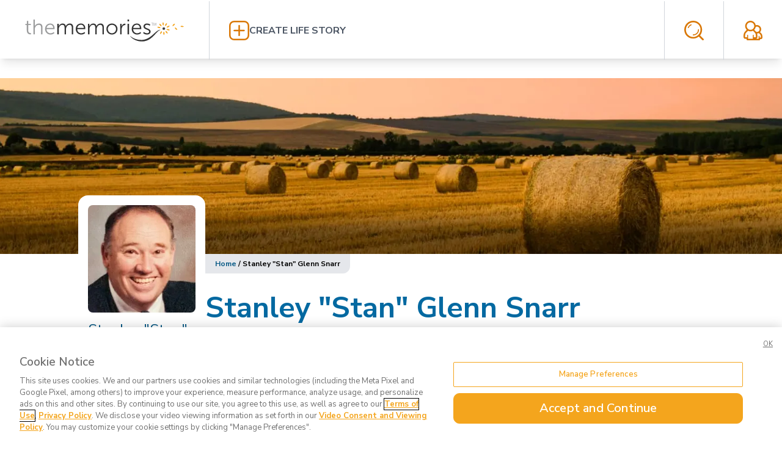

--- FILE ---
content_type: text/html; charset=utf-8
request_url: https://www.thememories.com/obituary/stanley-snarr/29648
body_size: 19136
content:
<!DOCTYPE html><html lang="en"><head><meta charSet="utf-8"/><meta name="viewport" content="width=device-width, initial-scale=1"/><link rel="stylesheet" href="/_next/static/css/e978457c408635ed.css" data-precedence="next"/><link rel="preload" as="script" fetchPriority="low" href="/_next/static/chunks/webpack-b51eb0834a113fcf.js"/><script src="/_next/static/chunks/8aace9f8-09c654752dbb64d7.js" async=""></script><script src="/_next/static/chunks/53-ca806b860ae6290f.js" async=""></script><script src="/_next/static/chunks/main-app-8ff30d4cbfa7839c.js" async=""></script><script src="/_next/static/chunks/233-d09892be191ab06b.js" async=""></script><script src="/_next/static/chunks/470-f39f93e6dbaddb2a.js" async=""></script><script src="/_next/static/chunks/935-fa8729e9478976df.js" async=""></script><script src="/_next/static/chunks/508-60efa7f307456ba6.js" async=""></script><script src="/_next/static/chunks/app/obituary/%5Bslug%5D/%5BaliasId%5D/page-4b70b1bc7764082a.js" async=""></script><script src="/_next/static/chunks/803-9fb6b812e18b7db1.js" async=""></script><script src="/_next/static/chunks/app/layout-79b1e2058f7a6aaa.js" async=""></script><link rel="preload" href="https://www.googletagmanager.com/gtm.js?id=GTM-MVD7MZQ" as="script"/><title>Stanley &quot;Stan&quot; Glenn Snarr obituary and life story | The Memories</title><meta name="description" content="Obituary &amp; Life Story for Stanley &quot;Stan&quot; Glenn Snarr, Jul 20, 1946 – Feb 16, 2023 | The Memories"/><meta property="og:title" content="Stanley &quot;Stan&quot; Glenn Snarr obituary and life story | The Memories"/><meta property="og:description" content="Stanley “Stan”Glen  Snarr, 75, of Taylorsville, Utah transitioned on to the next phase of his spiritual journey; February 16, 2023, surrounded by his loving wif..."/><meta property="og:image:alt" content="Life story profile photo"/><meta property="og:image:type" content="image/png"/><meta property="og:image" content="https://www.thememories.com/obituary/stanley-snarr/29648/opengraph-image?2acad8c9159b40cc"/><meta property="og:image:width" content="800"/><meta property="og:image:height" content="800"/><meta property="og:type" content="website"/><meta name="twitter:card" content="summary_large_image"/><meta name="twitter:title" content="Stanley &quot;Stan&quot; Glenn Snarr obituary and life story | The Memories"/><meta name="twitter:description" content="Stanley “Stan”Glen  Snarr, 75, of Taylorsville, Utah transitioned on to the next phase of his spiritual journey; February 16, 2023, surrounded by his loving wif..."/><meta name="twitter:image:alt" content="Life story profile photo"/><meta name="twitter:image:type" content="image/png"/><meta name="twitter:image" content="https://www.thememories.com/obituary/stanley-snarr/29648/opengraph-image?2acad8c9159b40cc"/><meta name="twitter:image:width" content="800"/><meta name="twitter:image:height" content="800"/><link rel="icon" href="/favicon.ico" type="image/x-icon" sizes="16x16"/><link rel="apple-touch-icon" href="/apple-icon.png?aebb12924de6a178" type="image/png" sizes="180x180"/><script src="/_next/static/chunks/polyfills-42372ed130431b0a.js" noModule=""></script></head><body class="__className_ee04dc"><div class="fixed left-0 right-0 z-50 shadow-lg h-12 md:h-24" id="header"><div class="bg-white grid grid-flow-col grid-cols-[min-content,1fr,min-content] h-12 md:h-24"><div class="self-center px-4 md:p-8"><a href="/"><svg version="1.1" id="Layer_1" xmlns="http://www.w3.org/2000/svg" xmlns:xlink="http://www.w3.org/1999/xlink" x="0px" y="0px" viewBox="0 0 286 37" xml:space="preserve" class="h-6 md:h-9" aria-label="The Memories"><style type="text/css">
            .st0{fill:#9B9C9D;}
            .st1{fill:#F3A41E;}
            .st2{fill:#343434;}
        </style><g><g><g><path class="st0" d="M223.27,6.17h-1.39v-0.5h3.36v0.5h-1.39v4.04h-0.59V6.17H223.27z"></path><path class="st0" d="M229.59,8.23c-0.03-0.64-0.08-1.39-0.06-1.97h-0.02c-0.15,0.53-0.35,1.1-0.58,1.72l-0.81,2.2h-0.44     l-0.73-2.17c-0.21-0.64-0.4-1.22-0.52-1.77h-0.02c-0.02,0.56-0.05,1.33-0.09,2.01l-0.12,1.95h-0.56l0.32-4.55h0.75l0.78,2.2     c0.18,0.56,0.35,1.05,0.46,1.53h0.02c0.11-0.46,0.27-0.96,0.47-1.53l0.81-2.2h0.75l0.29,4.55h-0.58L229.59,8.23z"></path></g></g><g><path class="st1" d="M242.27,9.83c0.69-1.01,0.67-1.97,0.59-2.7c-0.11-0.76-0.31-1.65-1.01-2.52l-0.26-0.32l-0.21,0.37    c-0.55,0.98-0.59,1.88-0.58,2.65c0.03,0.73,0.18,1.68,1.02,2.55l0.24,0.26L242.27,9.83z"></path><path class="st1" d="M247.53,8.95c0.35-0.67,0.72-1.51,0.64-2.62l-0.03-0.43l-0.38,0.18c-1.01,0.47-1.59,1.17-2.01,1.82    c-0.4,0.61-0.82,1.46-0.66,2.67l0.05,0.35l0.34-0.12C246.61,10.37,247.16,9.59,247.53,8.95z"></path><path class="st1" d="M261.68,6.87l-0.41,0.08c-1.1,0.2-1.83,0.75-2.39,1.27c-0.53,0.5-1.16,1.22-1.3,2.43l-0.03,0.35l0.35-0.03    c1.21-0.12,1.94-0.75,2.44-1.28c0.5-0.56,1.05-1.3,1.27-2.39L261.68,6.87z"></path><path class="st1" d="M247.68,13.23l0.35,0.08c0.27,0.06,0.53,0.09,0.78,0.09c0.81,0,1.43-0.27,1.94-0.55    c0.66-0.38,1.4-0.9,1.95-1.88l0.2-0.37l-0.41-0.06c-1.1-0.14-1.97,0.15-2.67,0.46c-0.66,0.31-1.48,0.81-1.98,1.91L247.68,13.23z"></path><path class="st1" d="M264.26,14.78c-0.53-0.56-1.24-1.16-2.43-1.3l-0.35-0.03l0.03,0.35c0.12,1.21,0.75,1.94,1.28,2.44    c0.56,0.5,1.3,1.07,2.38,1.27l0.41,0.08l-0.08-0.41C265.31,16.09,264.78,15.36,264.26,14.78z"></path><path class="st1" d="M250.5,16.1c-0.7-0.18-1.66-0.32-2.75,0.23l-0.32,0.15l0.21,0.27c0.76,0.95,1.68,1.22,2.39,1.36    c0.32,0.05,0.66,0.09,1.04,0.09c0.5,0,1.07-0.08,1.66-0.32l0.4-0.15l-0.29-0.31C252.1,16.64,251.25,16.32,250.5,16.1z"></path><path class="st1" d="M248.41,20.76c-0.44-0.58-1.1-1.28-2.27-1.54l-0.35-0.08v0.35c0,1.22,0.53,2,1.01,2.56    c0.5,0.56,1.17,1.19,2.24,1.53l0.4,0.12l-0.03-0.43C249.33,22.16,248.86,21.38,248.41,20.76z"></path><path class="st1" d="M242.86,20.4l-0.2,0.29c-0.7,0.99-0.72,1.95-0.64,2.68c0.09,0.76,0.27,1.65,0.96,2.53l0.26,0.34l0.21-0.37    c0.56-0.96,0.64-1.86,0.63-2.64c-0.03-0.73-0.15-1.68-0.98-2.56L242.86,20.4z"></path><path class="st1" d="M239.72,19.6l-0.34,0.12c-1.14,0.4-1.72,1.17-2.09,1.8c-0.37,0.67-0.73,1.49-0.7,2.61l0.02,0.43l0.38-0.17    c1.02-0.44,1.6-1.14,2.04-1.77c0.41-0.61,0.85-1.45,0.7-2.65L239.72,19.6z"></path><path class="st1" d="M237.46,14.04l-0.21-0.29c-0.72-0.98-1.63-1.28-2.35-1.45c-0.75-0.15-1.65-0.26-2.7,0.12l-0.4,0.14l0.27,0.32    c0.73,0.84,1.57,1.19,2.3,1.42c0.37,0.11,0.79,0.2,1.27,0.2c0.44,0,0.95-0.09,1.48-0.34L237.46,14.04z"></path><path class="st1" d="M236.44,9.85c0.46,0.56,1.14,1.24,2.35,1.45l0.35,0.06l-0.02-0.35c-0.05-1.21-0.63-1.98-1.13-2.52    c-0.53-0.55-1.22-1.14-2.3-1.42l-0.41-0.11l0.05,0.41C235.48,8.48,235.97,9.24,236.44,9.85z"></path><path class="st1" d="M276.37,11.71c-0.85-0.72-1.74-0.95-2.5-1.07c-0.72-0.09-1.68-0.12-2.7,0.53l-0.29,0.2l0.24,0.24    c0.85,0.85,1.8,1.02,2.53,1.08c0.12,0,0.26,0.02,0.4,0.02c0.67,0,1.43-0.09,2.26-0.53l0.37-0.2L276.37,11.71z"></path></g><path class="st2" d="M237.28,17.4c-2.33,0.69-4.15,2.3-5.83,4.01c-1.68,1.74-3.31,3.57-5,5.35c-1.69,1.8-3.55,3.54-5.6,5.05   c-1.02,0.76-2.11,1.45-3.23,2.07c-1.13,0.61-2.32,1.16-3.54,1.59c-2.41,0.85-4.99,1.42-7.61,1.42c-2.53,0-5.08-0.27-7.57-0.9   c-2.47-0.66-4.84-1.65-6.99-2.96c-2.14-1.33-4.1-2.97-5.6-4.96l0.21-0.2c3.72,3.17,8.24,5.11,12.84,5.98   c2.32,0.4,4.68,0.53,7.05,0.46c2.27-0.08,4.55-0.59,6.74-1.39c4.36-1.54,8.18-4.47,11.73-7.73c1.82-1.63,3.6-3.33,5.55-4.88   c0.99-0.76,2.01-1.51,3.14-2.11c1.13-0.59,2.36-1.01,3.62-1.08L237.28,17.4z"></path><path class="st2" d="M242.89,12.2c0,1.49,1.11,1.95,2.17,0.9c-1.05,1.05-0.59,2.17,0.9,2.17c-1.49,0-1.95,1.11-0.9,2.17   c-1.05-1.05-2.17-0.59-2.17,0.9c0-1.49-1.11-1.95-2.17-0.9c1.05-1.05,0.59-2.17-0.9-2.17c1.49,0,1.95-1.11,0.9-2.17   C241.78,14.15,242.89,13.69,242.89,12.2z"></path><g><path class="st0" d="M12.21,9.35H9.89v-2h2.35V2.25h2.35v5.09h4.44v2H14.6v8.79c0,4.15,2.64,4.68,3.98,4.68    c0.49,0,0.81-0.08,0.81-0.08v2.15c0,0-0.38,0.08-1.02,0.08c-2.04,0-6.16-0.67-6.16-6.57L12.21,9.35z"></path><path class="st0" d="M23.33,0.1h2.39v9.56c0,0.81-0.08,1.45-0.08,1.45h0.08c0.67-1.69,3.02-4.39,7.03-4.39    c4.36,0,5.9,2.5,5.9,6.86v11.26h-2.39V14.23c0-2.78-0.43-5.25-3.83-5.25c-3.02,0-5.63,2.07-6.44,5.03    c-0.21,0.7-0.27,1.51-0.27,2.35v8.48h-2.39V0.1z"></path><path class="st0" d="M51.67,6.71c4.9,0,7.38,3.77,7.38,8.16c0,0.43-0.08,1.24-0.08,1.24H45.4c0.11,4.53,3.2,7,6.86,7    c3.23,0,5.38-2.15,5.38-2.15l1.08,1.83c0,0-2.56,2.46-6.54,2.46c-5.28,0-9.24-3.8-9.24-9.24C42.96,10.2,46.89,6.71,51.67,6.71z    M56.64,14.13c-0.14-3.69-2.39-5.42-5.03-5.42c-2.96,0-5.52,1.86-6.09,5.42H56.64z"></path><path class="st2" d="M63.63,7.13h2.35v2.64c0,0.78-0.08,1.4-0.08,1.4h0.08c0.84-2.39,3.66-4.47,6.41-4.47    c3.26,0,4.96,1.51,5.49,4.44h0.08c0.95-2.39,3.52-4.44,6.51-4.44c4.29,0,5.87,2.5,5.87,6.86v11.26h-2.39V14.17    c0-2.88-0.59-5.28-3.83-5.28c-2.72,0-4.93,2.39-5.6,4.99c-0.24,0.78-0.32,1.62-0.32,2.56v8.37H75.8V14.15    c0-2.67-0.38-5.28-3.72-5.28c-2.88,0-5.06,2.5-5.8,5.2c-0.18,0.73-0.24,1.54-0.24,2.36v8.37h-2.39V7.13H63.63z"></path><path class="st2" d="M103.35,6.71c4.9,0,7.38,3.77,7.38,8.16c0,0.43-0.08,1.24-0.08,1.24H97.08c0.11,4.53,3.2,7,6.86,7    c3.23,0,5.38-2.15,5.38-2.15l1.08,1.83c0,0-2.56,2.46-6.54,2.46c-5.28,0-9.24-3.8-9.24-9.24C94.62,10.2,98.56,6.71,103.35,6.71z    M108.31,14.13c-0.14-3.69-2.39-5.42-5.03-5.42c-2.96,0-5.52,1.86-6.09,5.42H108.31z"></path><path class="st2" d="M115.31,7.13h2.35v2.64c0,0.78-0.08,1.4-0.08,1.4h0.08c0.84-2.39,3.66-4.47,6.41-4.47    c3.26,0,4.96,1.51,5.49,4.44h0.08c0.95-2.39,3.52-4.44,6.51-4.44c4.29,0,5.87,2.5,5.87,6.86v11.26h-2.41V14.17    c0-2.88-0.59-5.28-3.83-5.28c-2.72,0-4.93,2.39-5.6,4.99c-0.24,0.78-0.32,1.62-0.32,2.56v8.37h-2.39V14.15    c0-2.67-0.38-5.28-3.72-5.28c-2.88,0-5.06,2.5-5.8,5.2c-0.18,0.73-0.24,1.54-0.24,2.36v8.37h-2.39    C115.31,24.81,115.31,7.13,115.31,7.13z"></path><path class="st2" d="M155.58,6.71c5.17,0,9.35,3.94,9.35,9.18c0,5.34-4.18,9.35-9.35,9.35c-5.17,0-9.35-4.01-9.35-9.35    C146.21,10.66,150.41,6.71,155.58,6.71z M155.58,23.1c3.8,0,6.89-3.1,6.89-7.22c0-4.01-3.1-7-6.89-7c-3.8,0-6.89,2.99-6.89,7    C148.68,20.01,151.78,23.1,155.58,23.1z"></path><path class="st2" d="M169.4,7.13h2.35v3.13c0,0.78-0.08,1.4-0.08,1.4h0.08c0.84-2.67,2.81-4.71,5.6-4.71    c0.49,0,0.95,0.11,0.95,0.11v2.35c0,0-0.43-0.08-0.88-0.08c-2.5,0-4.36,1.97-5.14,4.58c-0.35,1.13-0.49,2.32-0.49,3.45v7.46h-2.39    V7.13H169.4z"></path><path class="st2" d="M181.84,0.1h2.5v2.99h-2.5V0.1z M181.92,7.13h2.39v17.69h-2.39V7.13z"></path><path class="st2" d="M197.57,6.71c4.9,0,7.38,3.77,7.38,8.16c0,0.43-0.08,1.24-0.08,1.24H191.3c0.11,4.53,3.2,7,6.86,7    c3.23,0,5.38-2.15,5.38-2.15l1.08,1.83c0,0-2.56,2.46-6.54,2.46c-5.28,0-9.24-3.8-9.24-9.24C188.85,10.2,192.78,6.71,197.57,6.71z    M202.53,14.13c-0.14-3.69-2.39-5.42-5.03-5.42c-2.96,0-5.52,1.86-6.09,5.42H202.53z"></path><path class="st2" d="M209.39,20.95c0,0,1.97,2.15,5.28,2.15c1.91,0,3.55-0.95,3.55-2.81c0-3.87-9.53-2.91-9.53-8.69    c0-3.17,2.85-4.9,6.06-4.9c3.72,0,5.45,1.94,5.45,1.94l-1.08,1.83c0,0-1.51-1.62-4.44-1.62c-1.8,0-3.52,0.78-3.52,2.75    c0,3.9,9.53,2.85,9.53,8.69c0,2.88-2.5,4.96-6.06,4.96c-4.29,0-6.54-2.56-6.54-2.56L209.39,20.95z"></path></g></g></svg></a></div><div class="self-center px-4 md:p-8 border-l-[1px] md:border-gray-300"><a class="flex flex-row items-center gap-4" title="Create a life story" href="/login"><svg xmlns="http://www.w3.org/2000/svg" viewBox="-23234 -2746 36.449 35.491" class="h-6 md:h-8 fill-amber-600 cursor-pointer hover:fill-amber-500 transition-colors" aria-label="Add a new life story"><g id="plus" transform="translate(-23234 -2746)"><path id="path" d="M27.529,0H8.921A8.966,8.966,0,0,0,0,8.921V26.666a8.884,8.884,0,0,0,8.921,8.825H27.529A8.966,8.966,0,0,0,36.45,26.57V8.921A9.029,9.029,0,0,0,27.529,0Zm6.043,26.666a6.182,6.182,0,0,1-6.139,6.139H8.921a6.182,6.182,0,0,1-6.139-6.139V8.921A6.182,6.182,0,0,1,8.921,2.782H27.529a6.182,6.182,0,0,1,6.139,6.139V26.666Z"></path><path id="path-2" data-name="path" d="M27.388,16.725H19.906V9.243a1.343,1.343,0,1,0-2.686,0v7.482H9.643a1.343,1.343,0,1,0,0,2.686h7.482v7.482a1.343,1.343,0,0,0,2.686,0V19.411h7.482a1.311,1.311,0,0,0,1.343-1.343A1.186,1.186,0,0,0,27.388,16.725Z" transform="translate(-0.339 -0.322)"></path></g></svg><span class="uppercase font-bold text-gray-600 hover:text-amber-700 hidden md:block transition-colors">Create Life Story</span></a></div><div class="self-center px-4 md:p-8 border-l-[1px] md:border-gray-300"><svg xmlns="http://www.w3.org/2000/svg" viewBox="-23318 -2745 33.355 33.381" class="h-6 md:h-8 fill-amber-600 cursor-pointer hover:fill-amber-500 transition-colors" aria-label="Open obituary search form"><path id="search" d="M11.513,6.436c-.614.245-1.1.614-1.718.859a13.437,13.437,0,0,0-1.35,1.227h0A13,13,0,0,0,7.218,10h0a12.264,12.264,0,0,0-.982,1.718.861.861,0,0,0,.491,1.1.908.908,0,0,0,1.1-.491,13.387,13.387,0,0,1,.736-1.35A4.805,4.805,0,0,1,9.55,9.75h0a4.805,4.805,0,0,1,1.227-.982,7.33,7.33,0,0,1,1.35-.736.922.922,0,0,0,.491-1.1c-.123-.491-.614-.614-1.1-.491Zm21.6,24.913h0L27.1,25.335a11.51,11.51,0,0,0,2.332-3.927,15.613,15.613,0,0,0,0-11.536V9.75A16.112,16.112,0,0,0,26.24,4.841l-.123-.123A15.074,15.074,0,0,0,21.208,1.4h0A15.545,15.545,0,0,0,15.44.3a15.2,15.2,0,0,0-10.8,4.418A13.838,13.838,0,0,0,1.327,9.75,14.687,14.687,0,0,0,.1,15.518a15.085,15.085,0,0,0,1.1,5.768v.123a13.378,13.378,0,0,0,3.314,4.909h0a15.074,15.074,0,0,0,4.909,3.314h0a15.545,15.545,0,0,0,5.768,1.1,14.645,14.645,0,0,0,5.768-1.1A15.818,15.818,0,0,0,24.89,27.3L30.9,33.312a1.493,1.493,0,0,0,1.964,0,1.3,1.3,0,0,0,.245-1.964Zm-8.959-7h0a13,13,0,0,1-4.05,2.7,12.157,12.157,0,0,1-9.572,0h0a13,13,0,0,1-4.05-2.7h0a13,13,0,0,1-2.7-4.05v-.123a12.1,12.1,0,0,1-.859-4.663A12.352,12.352,0,0,1,3.9,10.731a14.6,14.6,0,0,1,2.7-4.05A12.629,12.629,0,0,1,15.44,3a12.352,12.352,0,0,1,4.786.982h0a13,13,0,0,1,4.05,2.7L24.4,6.8a12.124,12.124,0,0,1,2.577,3.927v.123a12.1,12.1,0,0,1,.859,4.663,12.352,12.352,0,0,1-.982,4.786,14.6,14.6,0,0,1-2.7,4.05Zm.245-9.7h0a.839.839,0,0,0-.859.859,9.8,9.8,0,0,1-.614,3.191h0a7.31,7.31,0,0,1-1.718,2.577A7.8,7.8,0,0,1,18.508,23a9.1,9.1,0,0,1-3.068.614.859.859,0,0,0,0,1.718,10.472,10.472,0,0,0,3.8-.736,12.974,12.974,0,0,0,3.191-2.086,8.987,8.987,0,0,0,2.086-3.191h0a10,10,0,0,0,.736-3.8.839.839,0,0,0-.859-.859Z" transform="translate(-23318.1 -2745.3)"></path></svg></div><div class="self-center px-4 md:p-8 border-l-[1px] md:border-gray-300"><a title="My Account" href="/login"><svg version="1.1" id="Layer_1" xmlns="http://www.w3.org/2000/svg" xmlns:xlink="http://www.w3.org/1999/xlink" x="0px" y="0px" xml:space="preserve" viewBox="0 0 105.63 109.26" aria-label="Visit my account" class="h-6 md:h-8 fill-amber-600 cursor-pointer hover:fill-amber-500 transition-colors"><path d="M38.78,0.09c14.57,0,27.05,10.75,29.27,25.03c2.22-0.71,4.53-1.09,6.97-1.09c6.49,0,12.39,2.67,16.66,6.91  c4.26,4.26,6.89,10.15,6.89,16.66c0,6.22-2.44,11.88-6.35,16.1l5.6,5.57c2.49,2.51,4.35,5.26,5.64,8.35l0,0  c1.24,3.07,1.91,6.37,1.91,9.86v7c0,1.82-0.58,3.78-1.64,5.29c-1.16,1.62-2.89,2.8-5.06,3.04c-0.18,0-0.31,0.02-0.49,0.02v0.02  h-5.42v1.89c0,2.38-1.95,4.33-4.31,4.33H88.3c-22.34,0-44.77,0-67.16,0c-2.36,0-4.31-1.95-4.31-4.33v-0.11v-3.73H8.4  c-0.31,0-0.62-0.05-0.89-0.11c-2.31-0.35-4.08-1.67-5.33-3.4c-1.24-1.76-1.91-4-1.91-6.15v-9.15c0-4.42,0.8-8.59,2.4-12.46  c1.6-3.87,4-7.37,7.11-10.51l0.22-0.2l8.08-8.11l-0.18-0.2v-0.02h-0.05C12.53,45.24,9.2,37.85,9.2,29.7  C9.2,13.4,22.52,0.09,38.78,0.09L38.78,0.09z M84.04,100.43L84.04,100.43V86.57c0-1.42,1.2-2.6,2.62-2.6c1.42,0,2.58,1.18,2.58,2.6  v7.64h7.46v-6.73c0-2.38-0.4-4.58-1.2-6.55l0,0v-0.02c-0.84-2-2.09-3.84-3.78-5.55l-6.53-6.48c-2.93,1.4-6.22,2.22-9.68,2.29  c1.2,3.44,1.82,7.09,1.82,10.93v9.15c0,2.15-0.67,4.4-1.91,6.15c-0.98,1.38-2.31,2.47-3.91,3.04H84.04L84.04,100.43z M68.01,34.41  L68.01,34.41l-0.04,0.27v0.16l-0.05,0.09v0.04l-0.27,1.24v0.13v0.02l-0.05,0.11l-0.04,0.13c-1.29,5.26-3.95,10.13-7.82,13.99H59.7  v0.02l0,0l-0.18,0.2l8.31,8.31l0,0c0.84,0.82,1.64,1.73,2.4,2.64c0.58,0.2,1.2,0.35,1.82,0.49l0,0c0.89,0.2,1.87,0.29,2.98,0.29  c4.09,0,7.82-1.69,10.53-4.37l0,0c2.71-2.69,4.4-6.42,4.4-10.57c0-4.11-1.69-7.86-4.4-10.55c-2.71-2.69-6.44-4.37-10.53-4.37  c-1.6,0-3.11,0.27-4.53,0.69C69.65,33.65,68.81,34.01,68.01,34.41L68.01,34.41z M20.26,92.26L20.26,92.26V80.84  c0-1.42,1.2-2.58,2.62-2.58s2.58,1.16,2.58,2.58v15.33v0.4v3.87h26.69v-3.75v-0.11v-0.4V80.84c0-1.42,1.16-2.58,2.58-2.58  c1.42,0,2.58,1.16,2.58,2.58v11.42h11.19c0.13-0.27,0.22-0.62,0.22-1.02v-9.15c0-3.33-0.58-6.37-1.78-9.17h0.05h-0.05  c-0.67-1.69-1.6-3.29-2.75-4.84l0,0l-0.04-0.09l-0.05-0.05l-0.04-0.04l-0.05-0.05c-0.67-0.91-1.46-1.78-2.31-2.64v-0.02l-9.24-9.26  c-4.09,2.15-8.75,3.35-13.68,3.35c-4.88,0-9.55-1.2-13.64-3.35l-9.06,9.08l-0.18,0.2c-2.35,2.38-4.13,4.93-5.29,7.71  c-1.16,2.78-1.73,5.84-1.73,9.17v9.15c0,0.4,0.09,0.76,0.22,1.02H20.26L20.26,92.26z M38.78,8.71L38.78,8.71  c-11.5,0-20.96,9.44-20.96,20.99c0,11.66,9.5,20.94,20.96,20.94c11.42,0,20.97-9.22,20.97-20.94C59.74,18.13,50.37,8.71,38.78,8.71  L38.78,8.71z"></path></svg></a></div></div><div class="bg-gray-200 absolute left-0 right-0 overflow-hidden p-8 opacity-0 h-0 invisible transition-[visibility,opacity]"><form class="grid grid-flow-col grid-cols-[1fr,min-content] gap-8" action="/search" method="get"><div class="grid grid-flow-row"><label for="q" class="text-amber-600">Search for ...</label><input id="q" type="text" placeholder="Enter search term" class="text-lg p-4 placeholder:text-gray-400 rounded-md" name="q"/></div><button type="submit" class="h-min px-8 py-4 bg-amber-500 text-white rounded-lg text-lg self-end">Search</button></form></div></div><div class="pt-16 px-4 md:px-0 md:pt-32 pb-16"><div class="grid grid-flow-row gap-0"><div class="relative"><div class="h-32 md:h-72 relative"><img alt="Cover photo" loading="lazy" decoding="async" data-nimg="fill" class="object-cover" style="position:absolute;height:100%;width:100%;left:0;top:0;right:0;bottom:0;color:transparent" sizes="100vw" srcSet="/_next/image?url=https%3A%2F%2Fres.cloudinary.com%2Fthememories%2Fimage%2Fupload%2Fa_0%2Ch_384%2Cw_1920%2Cx_0%2Cy_8%2Cc_limit%2Fc_limit%2Cf_auto%2Ch_1600%2Cq_auto%3Agood%2Cw_1600%2Ff_auto%2Cq_auto%3Agood%2Fv1677103172%2Flifestory%2F63f681464be1bb03f759a872%2Ffarm-1677103172&amp;w=640&amp;q=75 640w, /_next/image?url=https%3A%2F%2Fres.cloudinary.com%2Fthememories%2Fimage%2Fupload%2Fa_0%2Ch_384%2Cw_1920%2Cx_0%2Cy_8%2Cc_limit%2Fc_limit%2Cf_auto%2Ch_1600%2Cq_auto%3Agood%2Cw_1600%2Ff_auto%2Cq_auto%3Agood%2Fv1677103172%2Flifestory%2F63f681464be1bb03f759a872%2Ffarm-1677103172&amp;w=750&amp;q=75 750w, /_next/image?url=https%3A%2F%2Fres.cloudinary.com%2Fthememories%2Fimage%2Fupload%2Fa_0%2Ch_384%2Cw_1920%2Cx_0%2Cy_8%2Cc_limit%2Fc_limit%2Cf_auto%2Ch_1600%2Cq_auto%3Agood%2Cw_1600%2Ff_auto%2Cq_auto%3Agood%2Fv1677103172%2Flifestory%2F63f681464be1bb03f759a872%2Ffarm-1677103172&amp;w=828&amp;q=75 828w, /_next/image?url=https%3A%2F%2Fres.cloudinary.com%2Fthememories%2Fimage%2Fupload%2Fa_0%2Ch_384%2Cw_1920%2Cx_0%2Cy_8%2Cc_limit%2Fc_limit%2Cf_auto%2Ch_1600%2Cq_auto%3Agood%2Cw_1600%2Ff_auto%2Cq_auto%3Agood%2Fv1677103172%2Flifestory%2F63f681464be1bb03f759a872%2Ffarm-1677103172&amp;w=1080&amp;q=75 1080w, /_next/image?url=https%3A%2F%2Fres.cloudinary.com%2Fthememories%2Fimage%2Fupload%2Fa_0%2Ch_384%2Cw_1920%2Cx_0%2Cy_8%2Cc_limit%2Fc_limit%2Cf_auto%2Ch_1600%2Cq_auto%3Agood%2Cw_1600%2Ff_auto%2Cq_auto%3Agood%2Fv1677103172%2Flifestory%2F63f681464be1bb03f759a872%2Ffarm-1677103172&amp;w=1200&amp;q=75 1200w, /_next/image?url=https%3A%2F%2Fres.cloudinary.com%2Fthememories%2Fimage%2Fupload%2Fa_0%2Ch_384%2Cw_1920%2Cx_0%2Cy_8%2Cc_limit%2Fc_limit%2Cf_auto%2Ch_1600%2Cq_auto%3Agood%2Cw_1600%2Ff_auto%2Cq_auto%3Agood%2Fv1677103172%2Flifestory%2F63f681464be1bb03f759a872%2Ffarm-1677103172&amp;w=1920&amp;q=75 1920w, /_next/image?url=https%3A%2F%2Fres.cloudinary.com%2Fthememories%2Fimage%2Fupload%2Fa_0%2Ch_384%2Cw_1920%2Cx_0%2Cy_8%2Cc_limit%2Fc_limit%2Cf_auto%2Ch_1600%2Cq_auto%3Agood%2Cw_1600%2Ff_auto%2Cq_auto%3Agood%2Fv1677103172%2Flifestory%2F63f681464be1bb03f759a872%2Ffarm-1677103172&amp;w=2048&amp;q=75 2048w, /_next/image?url=https%3A%2F%2Fres.cloudinary.com%2Fthememories%2Fimage%2Fupload%2Fa_0%2Ch_384%2Cw_1920%2Cx_0%2Cy_8%2Cc_limit%2Fc_limit%2Cf_auto%2Ch_1600%2Cq_auto%3Agood%2Cw_1600%2Ff_auto%2Cq_auto%3Agood%2Fv1677103172%2Flifestory%2F63f681464be1bb03f759a872%2Ffarm-1677103172&amp;w=3840&amp;q=75 3840w" src="/_next/image?url=https%3A%2F%2Fres.cloudinary.com%2Fthememories%2Fimage%2Fupload%2Fa_0%2Ch_384%2Cw_1920%2Cx_0%2Cy_8%2Cc_limit%2Fc_limit%2Cf_auto%2Ch_1600%2Cq_auto%3Agood%2Cw_1600%2Ff_auto%2Cq_auto%3Agood%2Fv1677103172%2Flifestory%2F63f681464be1bb03f759a872%2Ffarm-1677103172&amp;w=3840&amp;q=75"/></div></div><div class="grid grid-cols-[auto,1fr] gap-x-4 md:block md:sticky container px-4 max-w-5xl w-full mx-auto md:top-64 mt-8 md:mt-0"><div class="md:absolute md:-top-24 md:left-0 w-52 h-52 rounded-2xl md:rounded-t-2xl md:rounded-b-none border-white bg-white border-[16px]"><img alt="Stanley &quot;Stan&quot; Glenn Snarr profile photo" loading="lazy" width="225" height="225" decoding="async" data-nimg="1" class="rounded-lg" style="color:transparent" srcSet="/_next/image?url=https%3A%2F%2Fres.cloudinary.com%2Fthememories%2Fimage%2Fupload%2Fa_0%2Ch_3024%2Cw_3024%2Cx_0%2Cy_594%2Cc_limit%2Ft_profile-photo-thumb%2Ff_auto%2Cq_auto%3Agood%2Fv1677103144%2Flifestory%2F63f681464be1bb03f759a872%2FIMG_5054-1677103143&amp;w=256&amp;q=75 1x, /_next/image?url=https%3A%2F%2Fres.cloudinary.com%2Fthememories%2Fimage%2Fupload%2Fa_0%2Ch_3024%2Cw_3024%2Cx_0%2Cy_594%2Cc_limit%2Ft_profile-photo-thumb%2Ff_auto%2Cq_auto%3Agood%2Fv1677103144%2Flifestory%2F63f681464be1bb03f759a872%2FIMG_5054-1677103143&amp;w=640&amp;q=75 2x" src="/_next/image?url=https%3A%2F%2Fres.cloudinary.com%2Fthememories%2Fimage%2Fupload%2Fa_0%2Ch_3024%2Cw_3024%2Cx_0%2Cy_594%2Cc_limit%2Ft_profile-photo-thumb%2Ff_auto%2Cq_auto%3Agood%2Fv1677103144%2Flifestory%2F63f681464be1bb03f759a872%2FIMG_5054-1677103143&amp;w=640&amp;q=75"/></div><div class="md:absolute md:top-28 uppercase font-bold grid grid-flow-row gap-2"><div class="uppercase font-bold grid grid-flow-row gap-2 bg-white rounded-b-lg md:w-52 md:-ml-4 md:px-4"><h5 class="text-sky-800 normal-case text-2xl font-normal leading-6 mb-4 pb-4 border-b-[1px]">Stanley &quot;Stan&quot; Glenn Snarr</h5><div><a href="#lifeStory" class="text-sky-800">Life Story</a></div></div></div></div><div class="md:pl-52 max-w-5xl container px-4 m-auto grid grid-flow-row gap-8"><div class="text-xs font-bold px-4 py-2 bg-gray-200 w-max rounded-xl md:rounded-none md:rounded-br-xl"><a class="text-sky-800" href="/">Home</a> <!-- -->/ <!-- -->Stanley &quot;Stan&quot; Glenn Snarr</div><section class="border-b-gray-200 border-b-2 pb-8" id="lifeStory"><h2 class="text-5xl text-sky-700 font-bold mb-4">Stanley &quot;Stan&quot; Glenn Snarr</h2><h3 class="text-3xl text-gray-500 font-semibold mb-8">Jul 20, 1946<!-- --> –<!-- --> <!-- -->Feb 16, 2023</h3><div class="text-xl leading-8 font-light max-w-full"><p class="mb-4">Stanley “Stan”Glen  Snarr, 75, of Taylorsville, Utah transitioned on to the next phase of his spiritual journey; February 16, 2023, surrounded by his loving wife and seven devoted children, after losing a  battle with anaplastic thyroid cancer, that he first became aware of only about a month earlier. </p><p class="mb-4 last:mb-0">Stan was born in Murray, Utah, to Donna Jean and Alvin Glen Snarr on July 20, 1947.  He was the first of eight children, four brothers and three sisters, growing up on the Murray family farm, harvesting hay, vegetables, caring for chickens, horses and cows.  Being the eldest child, on a family farm, working hard long hours became ingrained in his DNA,  which he learned to appreciate and ultimately pass on to his own kids.  Stan’s farm chores included milking the   cows before and after school and to teach and delegate duties with siblings and cousins who lived nearby. Living on the “Snarr Farm” not only taught Stan the value of hard work, but came with some other perks of farm life,  including: learning responsibility and an excellent work ethic, riding horses, playing baseball in the fields, hunting ducks and pheasants down by the Jordan River, among many other benefits to country-living that most people only get to dream of these days. </p><p class="mb-4 last:mb-0">He graduated from Murray High in 1965 while also playing Church-ball which was as big a deal for him as it was for most basketball players playing ball in Utah in the early 1960s. Stan’s team went on to play in a ‘region tournament’ and his love for basketball never waned.  Stan continued “shooting hoops” his entire life with his boys and weekly pick-up games with life-long friends. </p><p class="mb-4 last:mb-0">After high school he attended a year of college at the U of U, then served a mission for the Church of Jesus Christ of Latter-Day Saints in South Korea, for two and a half years, bonding closely with the small number of missionaries there which resulted in him hosting a yearly   dinner reunion, the last one of which occurred this past October of 2022. </p><p class="mb-4 last:mb-0">Returning from his mission he joined the US Army National Reserves Korean Linguistic Unit for six years. He worked putting himself through college graduating from U of U. in business marketing.  Not long after, he married Linda Lichfield from Ogden, in March of 1975 in the Salt Lake LDS Temple.  </p><p class="mb-4 last:mb-0">A serial entrepreneur, Stan was involved in myriads of sales projects and enterprises, stating one time, “my love of sales began when I walked my red wagon around my neighborhood selling tomatoes and corn.” He fathered seven dynamic children, three girls, and four boys.  They continue to bless the memory of his life and his wife.  During this time, he also learned to fly an airplane to his sales projects, creating some lasting story memories. </p><p class="mb-4 last:mb-0">He was always active in his church by accepting ‘callings’ to be young-men, elders, and 70’s president, Sunday school teacher, scout leader (forever) church cleaner, and for eight years a service missionary with his wife. Another passion besides his love of our Savior, his family, his work, flying and church service, was gardening. Stan spent countless hours in his gardens which became a thing of art each and every growing season.   Linda never learned to garden herself but put up the fruits of his hard labors all their married life. He always grew bounteous vegetables including lots of corn and tomatoes and he loved to share their bounty of vegetables with family and friends. </p><p class="mb-4 last:mb-0">They traveled a bit to the east and west coasts, and to exotic South Pacific islands. He was known for his wonderful ways of explaining and telling great stories, knowing words to most hymns. He was a jokester, an actor but not a REACTOR, patient, kind, great sense of humor, (notorious for pranking his kids and closest friends), and forever studious and lifelong learner of business and of the gospel.  He was blessed with natural athletic prowess in almost any kind of sport.  </p><p class="mb-4 last:mb-0">Just this past November Stan and Linda, gratefully, were able to have a family Thanksgiving in town with as many of their children as could come.  Many noticed that he wasn’t quite himself.  His troubles continued throughout December with head and neck aches escalating and then the intense pain traveling to his back and other places.  On January 15, Stan and Linda were officially released from their service mission.  They had grown to adore the people in that area. Only two days prior he was officially diagnosed with cancer, which shortly ended his mission here on Earth about a month later. As shocking as that was, we are grateful his tremendous suffering was not extended. Our faith and belief are that Stan is in a better place with family who earlier finished their missions and continues to serve and bless those on both sides of the veil.   </p><p class="mb-4 last:mb-0">Stan is survived by his wife Linda Lichfield Snarr, children: Stacy S. Heaps (Michael Heaps), Douglas S. Snarr (Meredith Wilcox Snarr), Gregory G. Snarr (Kellie Kindred Snarr), Samuel Glen Snarr ( Jennifer Ann Snarr), Michael L. Snarr (Kathleen Price Snarr), Tara Snarr Higgins (Tyler Higgins), and Diana Snarr.  (17) Grandchildren: Keaton C. Heaps, Kaleb D. Snarr, Kambree Heaps, Brynlee G.  Snarr, Brennan S. Heaps, Taygan D. Snarr, Ayla L. Snarr, Britta Heaps, Harper Higgins, Hudson G. Snarr, Sarah A. Snarr, Sloane Higgins, Michael L. Snarr Junior, Logan G. Snarr, Quinn Higgins, Rachel A. Snarr, Everett Snarr, # 18 on the way. Siblings: Sterling (Vanda), Danny, (Rhonda)  David, Lynette (Deon), Lynell (Bonese), LeeAnne (Ron), LaRee (Robert) ,and many nieces, nephews, cousins, uncles, aunts, hosts of friends. </p><p class="mb-4 last:mb-0">Many thanks to all the ‘angels’ everywhere who treated, consulted, and worked on his case, and moved mountains to make certain things happen.  Your efforts were phenomenal and humbly accepted.  Thanks to friends, neighbors, and family for demonstrating sincere condolences through various forms of communication, bestowing dinners, gifts, flowers, thoughtful acts of kindnesses, all are received with hearts of humility and gratitude. You demonstrated Christ like attributes which makes this place a bit of Zion or heaven.  God bless you!</p></div></section><section class="border-b-gray-200 border-b-2 pb-8"><h3 class="text-3xl text-sky-900 font-bold mb-4" id="services">Services</h3><div class="grid grid-flow-row gap-8"><div><h4 class="text-xl font-bold">Services Handled By</h4><div><p>Serenicare Funeral Service</p><div class="flex gap-16 flex-row content-center mt-2"><div class="grid grid-cols-[min-content,1fr] gap-2 content-center link-color font-bold"><a href="tel:8019060490"><svg xmlns="http://www.w3.org/2000/svg" viewBox="-23040.998 -2887.999 34.631 35.395" class="h-6"><path id="phone" d="M8.253,1.6,13.391,8.32l.128.132a3.987,3.987,0,0,1,.514,1.054v1.318c-.128.4-.257.922-.385,1.318v.132a5.694,5.694,0,0,1-.771.922h-.128l-2.569,1.713a1.994,1.994,0,0,0,.385,2.109,41.539,41.539,0,0,0,3.6,4.481h0a23.381,23.381,0,0,0,4.368,3.69,2.447,2.447,0,0,0,2.184.4l1.8-2.636h0a6.014,6.014,0,0,1,.9-.922h0a2.132,2.132,0,0,1,1.285-.4h0a4.264,4.264,0,0,1,1.285.132h.128a2.558,2.558,0,0,1,1.028.527h0l6.552,5.271.128.132a2.046,2.046,0,0,1,.771,1.054h0a2.708,2.708,0,0,1,.385,1.45,2.9,2.9,0,0,1-.257,1.45h0a3.12,3.12,0,0,1-.771,1.186A8.03,8.03,0,0,1,32.4,34.018h-.128a8.475,8.475,0,0,1-2.184.922,17.129,17.129,0,0,1-11.176-.264A26.974,26.974,0,0,1,8.253,27.692,28.81,28.81,0,0,1,1.444,16.754a17.975,17.975,0,0,1-.257-11.6,8.949,8.949,0,0,1,1.028-2.24h0A4.969,4.969,0,0,1,3.371,1.336,3.028,3.028,0,0,1,4.527.545h.128A2.064,2.064,0,0,1,5.94.413a2.872,2.872,0,0,1,1.413.4h.128l.771.791Zm2.955,8.3h0L6.069,3.181h0a.127.127,0,0,0-.128-.132H5.426c-.128,0-.128.132-.257.132-.128.264-.514.659-.771,1.186h0A10.8,10.8,0,0,0,3.628,6.08a15.867,15.867,0,0,0,.257,9.752,25.941,25.941,0,0,0,6.166,9.884,25.13,25.13,0,0,0,9.635,6.326,14.718,14.718,0,0,0,9.506.264c.642-.264,1.156-.527,1.67-.791h0a2.81,2.81,0,0,0,1.156-.922c.128,0,.128-.132.128-.264h0V29.8h0l-.128-.132h0L25.466,24.4h0l-.128-.132h-.257c-.128,0-.128,0-.257.132h0l-.128.132h0L22.64,27.3l-.385.4a4.488,4.488,0,0,1-5.267-.4,35.712,35.712,0,0,1-4.753-4.085h0a37.831,37.831,0,0,1-3.982-4.876,4.891,4.891,0,0,1-.385-5.271l.385-.4,2.7-1.977.128-.132.128-.132h0a.413.413,0,0,1,.128-.264V9.9c0,.132,0,.132-.128,0ZM8.253,1.6Zm0,0Z" transform="translate(-23041.34 -2888.358)"></path></svg></a><a href="tel:8019060490">(801) 906-0490</a></div><div class="grid grid-cols-[min-content,1fr] gap-2 content-center link-color font-bold"><a href="https://serenicare.com"><svg xmlns="http://www.w3.org/2000/svg" viewBox="-23234 -2886.001 37.152 30.8" class="h-6"><path id="monitor" d="M1.681,3.2H36.072a1.384,1.384,0,0,1,1.381,1.381h0V29.3a1.384,1.384,0,0,1-1.381,1.381H20.327v1.657h8.011a.829.829,0,0,1,0,1.657H9.416a.829.829,0,0,1,0-1.657h8.011V30.685H1.681A1.384,1.384,0,0,1,.3,29.3h0V4.719A1.42,1.42,0,0,1,1.681,3.2ZM32.067,23.917h0A1.381,1.381,0,1,0,33.448,25.3a1.384,1.384,0,0,0-1.381-1.381ZM34.553,6.1H3.062V27.923H34.553c0-7.32,0-14.5,0-21.822Z" transform="translate(-23234.301 -2889.201)"></path></svg></a><a href="https://serenicare.com" target="_blank" rel="noreferrer noopener">Website</a></div></div><div><a href="https://serenicare.com" target="_blank" rel="noreferrer noopener"><img alt="Serenicare Funeral Service logo" loading="lazy" width="200" height="150" decoding="async" data-nimg="1" style="color:transparent" srcSet="/_next/image?url=https%3A%2F%2Fres.cloudinary.com%2Fthememories%2Fimage%2Fupload%2Fa_0%2Ch_567%2Cw_567%2Cx_0%2Cy_0%2Cc_limit%2Ft_image-gallery-thumbnail%2Fe_grayscale%2Cf_auto%2Cq_auto%3Agood%2Fv1694542469%2Fbusiness%2F627d39453ebb071f06744447%2Fcl3420zxcglsyzrcmahq&amp;w=256&amp;q=75 1x, /_next/image?url=https%3A%2F%2Fres.cloudinary.com%2Fthememories%2Fimage%2Fupload%2Fa_0%2Ch_567%2Cw_567%2Cx_0%2Cy_0%2Cc_limit%2Ft_image-gallery-thumbnail%2Fe_grayscale%2Cf_auto%2Cq_auto%3Agood%2Fv1694542469%2Fbusiness%2F627d39453ebb071f06744447%2Fcl3420zxcglsyzrcmahq&amp;w=640&amp;q=75 2x" src="/_next/image?url=https%3A%2F%2Fres.cloudinary.com%2Fthememories%2Fimage%2Fupload%2Fa_0%2Ch_567%2Cw_567%2Cx_0%2Cy_0%2Cc_limit%2Ft_image-gallery-thumbnail%2Fe_grayscale%2Cf_auto%2Cq_auto%3Agood%2Fv1694542469%2Fbusiness%2F627d39453ebb071f06744447%2Fcl3420zxcglsyzrcmahq&amp;w=640&amp;q=75"/></a></div></div></div></div></section><section class="border-b-gray-200 border-b-2 pb-8"><h3 class="text-3xl text-sky-900 font-bold mb-4">Personal Information</h3><div class="grid grid-cols-2 grid-flow-row gap-y-4 text-lg"><div class=""><div class="font-bold text-2xl text-sky-700">Born</div><div><div>Murray<!-- -->, <!-- --> <!-- -->US</div></div></div><div class=""><div class="font-bold text-2xl text-sky-700">Died</div><div><div>Taylorsville<!-- -->, <!-- -->UT<!-- --> <!-- -->US</div></div></div></div></section><section class="border-b-gray-200 border-b-2 pb-8"><h3 class="text-3xl text-sky-900 font-bold mb-4" id="timeline">Life Story Info</h3><div class="grid grid-cols-2 grid-flow-row gap-y-4 text-lg"><div><div class="font-bold">Post Date</div><div>Feb 22, 2023</div></div></div></section><section class="border-b-gray-200 border-b-2 pb-8"><div>Concerned about this Life Story?<!-- --> <a class="text-amber-700 text-underline font-bold" href="mailto:support@thememories.com?subject=Reporting%20an%20issue%20with%20life%20story%2029648">Please let us know.</a></div></section></div></div></div><div id="modal-root"></div><div class="bg-gray-700 text-white py-8 px-1.5 grid grid-flow-row gap-8"><div class="container m-auto max-w-3xl text-xl text-center font-bold grid grid-flow-col gap-3.5 sm:gap-4"><a href="https://support.ksl.com/hc/en-us/articles/1260800774449-Contact-Us">Contact Us</a><a href="https://support.ksl.com/hc/en-us/articles/25571368274203-FAQ">FAQ</a><a href="https://support.ksl.com/hc/en-us/articles/25570270856347-Thememories-Privacy-Statement">Privacy Policy</a><a href="https://support.ksl.com/hc/en-us/articles/25605445511835-theMemories-Terms-of-Use">Terms of Use</a><a href="#">Manage My Cookies</a></div><div class="container m-auto max-w-2xl text-center text-sm">© <!-- -->2026<!-- --> theMemories.com | A Deseret Digital Media Company</div></div><script src="/_next/static/chunks/webpack-b51eb0834a113fcf.js" async=""></script><script>(self.__next_f=self.__next_f||[]).push([0]);self.__next_f.push([2,null])</script><script>self.__next_f.push([1,"1:HL[\"/_next/static/media/68180864d7f93f02.p.woff2\",\"font\",{\"crossOrigin\":\"\",\"type\":\"font/woff2\"}]\n2:HL[\"/_next/static/css/e978457c408635ed.css\",\"style\"]\n"])</script><script>self.__next_f.push([1,"3:I[535,[],\"\"]\n6:I[8497,[],\"\"]\n9:I[7087,[],\"\"]\nc:I[3681,[],\"\"]\n7:[\"slug\",\"stanley-snarr\",\"d\"]\n8:[\"aliasId\",\"29648\",\"d\"]\nd:[]\n0:[\"$\",\"$L3\",null,{\"buildId\":\"5E-qUQGI2lqV3k9XyFeNe\",\"assetPrefix\":\"\",\"urlParts\":[\"\",\"obituary\",\"stanley-snarr\",\"29648\"],\"initialTree\":[\"\",{\"children\":[\"obituary\",{\"children\":[[\"slug\",\"stanley-snarr\",\"d\"],{\"children\":[[\"aliasId\",\"29648\",\"d\"],{\"children\":[\"__PAGE__\",{}]}]}]}]},\"$undefined\",\"$undefined\",true],\"initialSeedData\":[\"\",{\"children\":[\"obituary\",{\"children\":[[\"slug\",\"stanley-snarr\",\"d\"],{\"children\":[[\"aliasId\",\"29648\",\"d\"],{\"children\":[\"__PAGE__\",{},[[\"$L4\",\"$L5\",null],null],null]},[null,[\"$\",\"$L6\",null,{\"parallelRouterKey\":\"children\",\"segmentPath\":[\"children\",\"obituary\",\"children\",\"$7\",\"children\",\"$8\",\"children\"],\"error\":\"$undefined\",\"errorStyles\":\"$undefined\",\"errorScripts\":\"$undefined\",\"template\":[\"$\",\"$L9\",null,{}],\"templateStyles\":\"$undefined\",\"templateScripts\":\"$undefined\",\"notFound\":\"$undefined\",\"notFoundStyles\":\"$undefined\"}]],null]},[null,[\"$\",\"$L6\",null,{\"parallelRouterKey\":\"children\",\"segmentPath\":[\"children\",\"obituary\",\"children\",\"$7\",\"children\"],\"error\":\"$undefined\",\"errorStyles\":\"$undefined\",\"errorScripts\":\"$undefined\",\"template\":[\"$\",\"$L9\",null,{}],\"templateStyles\":\"$undefined\",\"templateScripts\":\"$undefined\",\"notFound\":\"$undefined\",\"notFoundStyles\":\"$undefined\"}]],null]},[null,[\"$\",\"$L6\",null,{\"parallelRouterKey\":\"children\",\"segmentPath\":[\"children\",\"obituary\",\"children\"],\"error\":\"$undefined\",\"errorStyles\":\"$undefined\",\"errorScripts\":\"$undefined\",\"template\":[\"$\",\"$L9\",null,{}],\"templateStyles\":\"$undefined\",\"templateScripts\":\"$undefined\",\"notFound\":\"$undefined\",\"notFoundStyles\":\"$undefined\"}]],null]},[[[[\"$\",\"link\",\"0\",{\"rel\":\"stylesheet\",\"href\":\"/_next/static/css/e978457c408635ed.css\",\"precedence\":\"next\",\"crossOrigin\":\"$undefined\"}]],\"$La\"],null],null],\"couldBeIntercepted\":false,\"initialHead\":[null,\"$Lb\"],\"globalErrorComponent\":\"$c\",\"missingSlots\":\"$Wd\"}]\n"])</script><script>self.__next_f.push([1,"b:[[\"$\",\"meta\",\"0\",{\"name\":\"viewport\",\"content\":\"width=device-width, initial-scale=1\"}],[\"$\",\"meta\",\"1\",{\"charSet\":\"utf-8\"}],[\"$\",\"title\",\"2\",{\"children\":\"Stanley \\\"Stan\\\" Glenn Snarr obituary and life story | The Memories\"}],[\"$\",\"meta\",\"3\",{\"name\":\"description\",\"content\":\"Obituary \u0026 Life Story for Stanley \\\"Stan\\\" Glenn Snarr, Jul 20, 1946 – Feb 16, 2023 | The Memories\"}],[\"$\",\"meta\",\"4\",{\"property\":\"og:title\",\"content\":\"Stanley \\\"Stan\\\" Glenn Snarr obituary and life story | The Memories\"}],[\"$\",\"meta\",\"5\",{\"property\":\"og:description\",\"content\":\"Stanley “Stan”Glen  Snarr, 75, of Taylorsville, Utah transitioned on to the next phase of his spiritual journey; February 16, 2023, surrounded by his loving wif...\"}],[\"$\",\"meta\",\"6\",{\"property\":\"og:image:alt\",\"content\":\"Life story profile photo\"}],[\"$\",\"meta\",\"7\",{\"property\":\"og:image:type\",\"content\":\"image/png\"}],[\"$\",\"meta\",\"8\",{\"property\":\"og:image\",\"content\":\"https://www.thememories.com/obituary/stanley-snarr/29648/opengraph-image?2acad8c9159b40cc\"}],[\"$\",\"meta\",\"9\",{\"property\":\"og:image:width\",\"content\":\"800\"}],[\"$\",\"meta\",\"10\",{\"property\":\"og:image:height\",\"content\":\"800\"}],[\"$\",\"meta\",\"11\",{\"property\":\"og:type\",\"content\":\"website\"}],[\"$\",\"meta\",\"12\",{\"name\":\"twitter:card\",\"content\":\"summary_large_image\"}],[\"$\",\"meta\",\"13\",{\"name\":\"twitter:title\",\"content\":\"Stanley \\\"Stan\\\" Glenn Snarr obituary and life story | The Memories\"}],[\"$\",\"meta\",\"14\",{\"name\":\"twitter:description\",\"content\":\"Stanley “Stan”Glen  Snarr, 75, of Taylorsville, Utah transitioned on to the next phase of his spiritual journey; February 16, 2023, surrounded by his loving wif...\"}],[\"$\",\"meta\",\"15\",{\"name\":\"twitter:image:alt\",\"content\":\"Life story profile photo\"}],[\"$\",\"meta\",\"16\",{\"name\":\"twitter:image:type\",\"content\":\"image/png\"}],[\"$\",\"meta\",\"17\",{\"name\":\"twitter:image\",\"content\":\"https://www.thememories.com/obituary/stanley-snarr/29648/opengraph-image?2acad8c9159b40cc\"}],[\"$\",\"meta\",\"18\",{\"name\":\"twitter:image:width\",\"content\":\"800\"}],[\"$\",\"meta\",\"19\",{\"name\":\"twitter:image:height\",\"content\":\"800\"}],[\"$\",\"link\",\"20\",{\"rel\":\"icon\",\"href\":\"/favicon.ico\",\"type\":\"image/x-icon\",\"sizes\":\"16x16\"}],[\"$\",\"link\",\"21\",{\"rel\":\"apple-touch-icon\",\"href\":\"/apple-icon.png?aebb12924de6a178\",\"type\":\"image/png\",\"sizes\":\"180x180\"}]]\n"])</script><script>self.__next_f.push([1,"4:null\n"])</script><script>self.__next_f.push([1,"e:I[3250,[\"233\",\"static/chunks/233-d09892be191ab06b.js\",\"470\",\"static/chunks/470-f39f93e6dbaddb2a.js\",\"935\",\"static/chunks/935-fa8729e9478976df.js\",\"508\",\"static/chunks/508-60efa7f307456ba6.js\",\"166\",\"static/chunks/app/obituary/%5Bslug%5D/%5BaliasId%5D/page-4b70b1bc7764082a.js\"],\"default\"]\nf:T181b,"])</script><script>self.__next_f.push([1,"Stanley “Stan”Glen  Snarr, 75, of Taylorsville, Utah transitioned on to the next phase of his spiritual journey; February 16, 2023, surrounded by his loving wife and seven devoted children, after losing a  battle with anaplastic thyroid cancer, that he first became aware of only about a month earlier. \n\nStan was born in Murray, Utah, to Donna Jean and Alvin Glen Snarr on July 20, 1947.  He was the first of eight children, four brothers and three sisters, growing up on the Murray family farm, harvesting hay, vegetables, caring for chickens, horses and cows.  Being the eldest child, on a family farm, working hard long hours became ingrained in his DNA,  which he learned to appreciate and ultimately pass on to his own kids.  Stan’s farm chores included milking the   cows before and after school and to teach and delegate duties with siblings and cousins who lived nearby. Living on the “Snarr Farm” not only taught Stan the value of hard work, but came with some other perks of farm life,  including: learning responsibility and an excellent work ethic, riding horses, playing baseball in the fields, hunting ducks and pheasants down by the Jordan River, among many other benefits to country-living that most people only get to dream of these days. \n\nHe graduated from Murray High in 1965 while also playing Church-ball which was as big a deal for him as it was for most basketball players playing ball in Utah in the early 1960s. Stan’s team went on to play in a ‘region tournament’ and his love for basketball never waned.  Stan continued “shooting hoops” his entire life with his boys and weekly pick-up games with life-long friends. \n\nAfter high school he attended a year of college at the U of U, then served a mission for the Church of Jesus Christ of Latter-Day Saints in South Korea, for two and a half years, bonding closely with the small number of missionaries there which resulted in him hosting a yearly   dinner reunion, the last one of which occurred this past October of 2022. \n\nReturning from his mission he joined the US Army National Reserves Korean Linguistic Unit for six years. He worked putting himself through college graduating from U of U. in business marketing.  Not long after, he married Linda Lichfield from Ogden, in March of 1975 in the Salt Lake LDS Temple.  \n\nA serial entrepreneur, Stan was involved in myriads of sales projects and enterprises, stating one time, “my love of sales began when I walked my red wagon around my neighborhood selling tomatoes and corn.” He fathered seven dynamic children, three girls, and four boys.  They continue to bless the memory of his life and his wife.  During this time, he also learned to fly an airplane to his sales projects, creating some lasting story memories. \n\nHe was always active in his church by accepting ‘callings’ to be young-men, elders, and 70’s president, Sunday school teacher, scout leader (forever) church cleaner, and for eight years a service missionary with his wife. Another passion besides his love of our Savior, his family, his work, flying and church service, was gardening. Stan spent countless hours in his gardens which became a thing of art each and every growing season.   Linda never learned to garden herself but put up the fruits of his hard labors all their married life. He always grew bounteous vegetables including lots of corn and tomatoes and he loved to share their bounty of vegetables with family and friends. \n\nThey traveled a bit to the east and west coasts, and to exotic South Pacific islands. He was known for his wonderful ways of explaining and telling great stories, knowing words to most hymns. He was a jokester, an actor but not a REACTOR, patient, kind, great sense of humor, (notorious for pranking his kids and closest friends), and forever studious and lifelong learner of business and of the gospel.  He was blessed with natural athletic prowess in almost any kind of sport.  \n\nJust this past November Stan and Linda, gratefully, were able to have a family Thanksgiving in town with as many of their children as could come.  Many noticed that he wasn’t quite himself.  His troubles continued throughout December with head and neck aches escalating and then the intense pain traveling to his back and other places.  On January 15, Stan and Linda were officially released from their service mission.  They had grown to adore the people in that area. Only two days prior he was officially diagnosed with cancer, which shortly ended his mission here on Earth about a month later. As shocking as that was, we are grateful his tremendous suffering was not extended. Our faith and belief are that Stan is in a better place with family who earlier finished their missions and continues to serve and bless those on both sides of the veil.   \n\nStan is survived by his wife Linda Lichfield Snarr, children: Stacy S. Heaps (Michael Heaps), Douglas S. Snarr (Meredith Wilcox Snarr), Gregory G. Snarr (Kellie Kindred Snarr), Samuel Glen Snarr ( Jennifer Ann Snarr), Michael L. Snarr (Kathleen Price Snarr), Tara Snarr Higgins (Tyler Higgins), and Diana Snarr.  (17) Grandchildren: Keaton C. Heaps, Kaleb D. Snarr, Kambree Heaps, Brynlee G.  Snarr, Brennan S. Heaps, Taygan D. Snarr, Ayla L. Snarr, Britta Heaps, Harper Higgins, Hudson G. Snarr, Sarah A. Snarr, Sloane Higgins, Michael L. Snarr Junior, Logan G. Snarr, Quinn Higgins, Rachel A. Snarr, Everett Snarr, # 18 on the way. Siblings: Sterling (Vanda), Danny, (Rhonda)  David, Lynette (Deon), Lynell (Bonese), LeeAnne (Ron), LaRee (Robert) ,and many nieces, nephews, cousins, uncles, aunts, hosts of friends. \n\nMany thanks to all the ‘angels’ everywhere who treated, consulted, and worked on his case, and moved mountains to make certain things happen.  Your efforts were phenomenal and humbly accepted.  Thanks to friends, neighbors, and family for demonstrating sincere condolences through various forms of communication, bestowing dinners, gifts, flowers, thoughtful acts of kindnesses, all are received with hearts of humility and gratitude. You demonstrated Christ like attributes which makes this place a bit of Zion or heaven.  God bless you!"])</script><script>self.__next_f.push([1,"5:[\"$\",\"$Le\",null,{\"business\":{\"name\":\"Serenicare Funeral Service\",\"phone\":\"8019060490\",\"address\":\"$undefined\",\"site\":\"serenicare.com\"},\"businessOrganizationLogoImage\":{\"publicId\":\"business/627d39453ebb071f06744447/cl3420zxcglsyzrcmahq\",\"md5Hash\":\"aca2c543651fc992dc365a6e84a3a585\",\"filename\":\"phpJgpYf2-1694542469\",\"version\":1694542469,\"format\":\"png\",\"bytes\":6528,\"width\":331,\"height\":119,\"type\":\"business-logo\",\"_id\":\"$undefined\"},\"coverPhoto\":{\"publicId\":\"lifestory/63f681464be1bb03f759a872/farm-1677103172\",\"md5Hash\":\"3382be77efd8086b0f4c97f920436f85\",\"filename\":\"farm-1677103172.jpg\",\"version\":1677103172,\"format\":\"jpg\",\"bytes\":840595,\"width\":1920,\"height\":399,\"type\":\"cover-photo\",\"cropParams\":{\"top\":8,\"left\":0,\"width\":1920,\"height\":384,\"rotate\":0,\"scaleX\":1,\"scaleY\":1,\"aspectRatio\":0},\"_id\":\"$undefined\"},\"galleryImages\":[],\"lifeStory\":{\"additionalInfo\":{\"birthPlace\":{\"type\":\"birth\",\"city\":\"Murray\",\"country\":\"US\"},\"causeOfDeath\":\"$undefined\",\"deathPlace\":{\"type\":\"death\",\"city\":\"Taylorsville\",\"state\":\"UT\",\"country\":\"US\"},\"employments\":[],\"gender\":\"$undefined\",\"militaries\":[],\"occupation\":\"$undefined\",\"politics\":\"$undefined\",\"religion\":\"$undefined\",\"places\":\"$undefined\",\"schools\":\"$undefined\",\"veterans\":[]},\"aliasId\":29648,\"author\":\"$undefined\",\"content\":\"$f\",\"dateBirth\":{\"year\":1946,\"month\":7,\"day\":20},\"dateDeath\":{\"year\":2023,\"month\":2,\"day\":16},\"defaultCoverPhoto\":\"https://res.cloudinary.com/thememories/image/upload/f_auto/coverPhotos/wildflower\",\"firstName\":\"Stanley\",\"lastName\":\"Snarr\",\"middleName\":\"Glenn\",\"nickName\":\"Stan\",\"postDate\":\"$D2023-02-22T22:02:12.222Z\",\"quote\":\"$undefined\"},\"profilePhoto\":{\"publicId\":\"lifestory/63f681464be1bb03f759a872/IMG_5054-1677103143\",\"md5Hash\":\"44665e05337ae562bfde3960cad1e7ae\",\"filename\":\"IMG_5054-1677103143.jpeg\",\"version\":1677103144,\"format\":\"jpg\",\"bytes\":1286417,\"width\":3024,\"height\":4032,\"type\":\"profile-photo\",\"cropParams\":{\"top\":594,\"left\":0,\"width\":3024,\"height\":3024,\"rotate\":0,\"scaleX\":1,\"scaleY\":1,\"aspectRatio\":0},\"_id\":\"$undefined\"},\"serviceEvents\":\"$undefined\"}]\n"])</script><script>self.__next_f.push([1,"10:I[9964,[\"470\",\"static/chunks/470-f39f93e6dbaddb2a.js\",\"803\",\"static/chunks/803-9fb6b812e18b7db1.js\",\"185\",\"static/chunks/app/layout-79b1e2058f7a6aaa.js\"],\"GoogleTagManager\"]\n11:I[6206,[\"470\",\"static/chunks/470-f39f93e6dbaddb2a.js\",\"803\",\"static/chunks/803-9fb6b812e18b7db1.js\",\"185\",\"static/chunks/app/layout-79b1e2058f7a6aaa.js\"],\"default\"]\n12:I[6315,[\"470\",\"static/chunks/470-f39f93e6dbaddb2a.js\",\"803\",\"static/chunks/803-9fb6b812e18b7db1.js\",\"185\",\"static/chunks/app/layout-79b1e2058f7a6aaa.js\"],\"default\"]\na:[\"$\",\"html\",null,{\"lang\":\"en\",\"children\":[[\"$\",\"head\",null,{\"children\":[\"$\",\"$L10\",null,{\"gtmId\":\"GTM-MVD7MZQ\"}]}],[\"$\",\"body\",null,{\"className\":\"__className_ee04dc\",\"children\":[[\"$\",\"$L11\",null,{\"loggedIn\":\"$undefined\"}],[\"$\",\"div\",null,{\"className\":\"pt-16 px-4 md:px-0 md:pt-32 pb-16\",\"children\":[\"$\",\"$L6\",null,{\"parallelRouterKey\":\"children\",\"segmentPath\":[\"children\"],\"error\":\"$undefined\",\"errorStyles\":\"$undefined\",\"errorScripts\":\"$undefined\",\"template\":[\"$\",\"$L9\",null,{}],\"templateStyles\":\"$undefined\",\"templateScripts\":\"$undefined\",\"notFound\":[[\"$\",\"title\",null,{\"children\":\"404: This page could not be found.\"}],[\"$\",\"div\",null,{\"style\":{\"fontFamily\":\"system-ui,\\\"Segoe UI\\\",Roboto,Helvetica,Arial,sans-serif,\\\"Apple Color Emoji\\\",\\\"Segoe UI Emoji\\\"\",\"height\":\"100vh\",\"textAlign\":\"center\",\"display\":\"flex\",\"flexDirection\":\"column\",\"alignItems\":\"center\",\"justifyContent\":\"center\"},\"children\":[\"$\",\"div\",null,{\"children\":[[\"$\",\"style\",null,{\"dangerouslySetInnerHTML\":{\"__html\":\"body{color:#000;background:#fff;margin:0}.next-error-h1{border-right:1px solid rgba(0,0,0,.3)}@media (prefers-color-scheme:dark){body{color:#fff;background:#000}.next-error-h1{border-right:1px solid rgba(255,255,255,.3)}}\"}}],[\"$\",\"h1\",null,{\"className\":\"next-error-h1\",\"style\":{\"display\":\"inline-block\",\"margin\":\"0 20px 0 0\",\"padding\":\"0 23px 0 0\",\"fontSize\":24,\"fontWeight\":500,\"verticalAlign\":\"top\",\"lineHeight\":\"49px\"},\"children\":\"404\"}],[\"$\",\"div\",null,{\"style\":{\"display\":\"inline-block\"},\"children\":[\"$\",\"h2\",null,{\"style\":{\"fontSize\":14,\"fo"])</script><script>self.__next_f.push([1,"ntWeight\":400,\"lineHeight\":\"49px\",\"margin\":0},\"children\":\"This page could not be found.\"}]}]]}]}]],\"notFoundStyles\":[]}]}],[\"$\",\"div\",null,{\"id\":\"modal-root\"}],[\"$\",\"$L12\",null,{}]]}]]}]\n"])</script></body></html>

--- FILE ---
content_type: application/javascript; charset=UTF-8
request_url: https://www.thememories.com/_next/static/chunks/app/obituary/%5Bslug%5D/%5BaliasId%5D/page-4b70b1bc7764082a.js
body_size: 7853
content:
(self.webpackChunk_N_E=self.webpackChunk_N_E||[]).push([[166],{3859:function(e,c,s){Promise.resolve().then(s.bind(s,3250))},6600:function(e,c,s){"use strict";s.d(c,{Z:function(){return n}});var t=s(5956),l=s(6723);function n(e){return(0,t.jsx)("div",{className:"h-32 md:h-72 relative",children:(0,t.jsx)(l.default,{className:"object-cover",fill:!0,...e})})}},7670:function(e,c,s){"use strict";s.d(c,{I:function(){return o},Z:function(){return i}});var t=s(5956),l=s(6723),n=s(1992),r=s(8221);function a(e){return(0,t.jsxs)("svg",{version:"1.1",id:"Layer_1",xmlns:"http://www.w3.org/2000/svg",xmlnsXlink:"http://www.w3.org/1999/xlink",x:"0px",y:"0px",viewBox:"0 0 200 200",xmlSpace:"preserve",...e,children:[(0,t.jsx)("style",{type:"text/css",children:"\n	.profile-st0{fill:#4D769B;}\n	.profile-st1{fill:#F4A41D;}\n	.profile-st2{fill:#FFFFFF;}\n	.profile-st3{fill:#98C2E2;}\n"}),(0,t.jsx)("rect",{x:"-0.5",y:"-0.5",className:"profile-st0",width:"201",height:"201"}),(0,t.jsx)("ellipse",{transform:"matrix(0.9779 -0.2089 0.2089 0.9779 -12.8332 21.0697)",className:"profile-st1",cx:"93.3",cy:"71.3",rx:"4",ry:"4"}),(0,t.jsxs)("g",{children:[(0,t.jsx)("path",{className:"profile-st2",d:"M85.3,33.6c0.9,1.8,1.6,3.7,2.1,5.5c0.6,1.9,1,3.8,1.4,5.7c0.4,1.9,0.7,3.8,0.9,5.8c0.2,1.9,0.4,3.9,0.4,5.9   c-0.9-1.8-1.5-3.7-2.1-5.5c-0.6-1.9-1.1-3.8-1.5-5.7c-0.4-1.9-0.8-3.8-1-5.8C85.3,37.6,85.2,35.6,85.3,33.6z"}),(0,t.jsx)("path",{className:"profile-st2",d:"M101.4,108.9c-0.9-1.8-1.6-3.7-2.1-5.5c-0.6-1.9-1-3.8-1.4-5.7c-0.4-1.9-0.7-3.8-0.9-5.8   c-0.2-1.9-0.4-3.9-0.4-5.9c0.9,1.8,1.5,3.7,2.1,5.5c0.6,1.9,1.1,3.8,1.5,5.7c0.4,1.9,0.8,3.8,1,5.8   C101.3,105,101.4,106.9,101.4,108.9z"})]}),(0,t.jsxs)("g",{children:[(0,t.jsx)("path",{className:"profile-st2",d:"M55.6,79.3c1.8-0.9,3.7-1.6,5.5-2.1c1.9-0.6,3.8-1,5.7-1.4c1.9-0.4,3.8-0.7,5.8-0.9c1.9-0.2,3.9-0.4,5.9-0.4   c-1.8,0.9-3.7,1.5-5.5,2.1c-1.9,0.6-3.8,1.1-5.7,1.5c-1.9,0.4-3.8,0.8-5.8,1C59.6,79.2,57.6,79.4,55.6,79.3z"}),(0,t.jsx)("path",{className:"profile-st2",d:"M131,63.2c-1.8,0.9-3.7,1.6-5.5,2.1c-1.9,0.6-3.8,1-5.7,1.4c-1.9,0.4-3.8,0.7-5.8,0.9   c-1.9,0.2-3.9,0.4-5.9,0.4c1.8-0.9,3.7-1.5,5.5-2.1c1.9-0.6,3.8-1.1,5.7-1.5c1.9-0.4,3.8-0.8,5.8-1C127,63.3,129,63.1,131,63.2z"})]}),(0,t.jsx)("path",{className:"profile-st2",d:"M72.4,103.6c0.6-1.9,1.5-3.7,2.4-5.4c0.9-1.7,1.9-3.4,3-5c1.1-1.6,2.2-3.2,3.4-4.8c1.2-1.5,2.5-3,3.9-4.4  c-0.7,1.9-1.5,3.6-2.4,5.4c-0.9,1.7-1.9,3.4-2.9,5.1c-1,1.6-2.1,3.3-3.4,4.8C75.1,100.7,73.8,102.2,72.4,103.6z"}),(0,t.jsx)("path",{className:"profile-st2",d:"M181.1,34.6c-1.3,1.5-2.7,2.9-4.2,4.1c-1.5,1.3-3.1,2.4-4.7,3.5c-1.6,1.1-3.2,2.2-4.9,3.1  c-1.7,1-3.4,1.9-5.3,2.6c1.3-1.5,2.8-2.8,4.3-4.1c1.5-1.3,3-2.5,4.6-3.6c1.6-1.1,3.2-2.2,4.9-3.2C177.5,36.2,179.2,35.3,181.1,34.6z  "}),(0,t.jsxs)("g",{children:[(0,t.jsx)("path",{className:"profile-st2",d:"M61,50.3c1.9,0.6,3.7,1.5,5.4,2.4c1.7,0.9,3.4,1.9,5,3c1.6,1.1,3.2,2.2,4.8,3.4c1.5,1.2,3,2.5,4.4,3.9   c-1.9-0.7-3.6-1.5-5.4-2.4c-1.7-0.9-3.4-1.9-5.1-2.9c-1.6-1-3.3-2.1-4.8-3.4C63.8,53.1,62.3,51.8,61,50.3z"}),(0,t.jsx)("path",{className:"profile-st2",d:"M125.6,92.2c-1.9-0.6-3.7-1.5-5.4-2.4c-1.7-0.9-3.4-1.9-5-3c-1.6-1.1-3.2-2.2-4.8-3.4c-1.5-1.2-3-2.5-4.4-3.9   c1.9,0.7,3.6,1.5,5.4,2.4c1.7,0.9,3.4,1.9,5.1,2.9c1.6,1,3.3,2.1,4.8,3.4C122.8,89.4,124.3,90.7,125.6,92.2z"})]}),(0,t.jsxs)("g",{children:[(0,t.jsx)("path",{className:"profile-st2",d:"M72,39.2c1.5,1.3,2.8,2.8,4,4.3c1.2,1.5,2.3,3.1,3.4,4.7c1.1,1.6,2.1,3.3,3,5c0.9,1.7,1.8,3.5,2.5,5.3   c-1.5-1.4-2.7-2.9-4-4.4c-1.2-1.5-2.4-3.1-3.5-4.7c-1.1-1.6-2.1-3.3-3.1-5C73.5,42.9,72.6,41.1,72,39.2z"}),(0,t.jsx)("path",{className:"profile-st2",d:"M114.7,103.3c-1.5-1.3-2.8-2.8-4-4.3c-1.2-1.5-2.3-3.1-3.4-4.7c-1.1-1.6-2.1-3.3-3-5c-0.9-1.7-1.8-3.5-2.5-5.3   c1.5,1.4,2.7,2.9,4,4.4c1.2,1.5,2.4,3.1,3.5,4.7c1.1,1.6,2.1,3.3,3.1,5C113.1,99.7,114,101.4,114.7,103.3z"})]}),(0,t.jsx)("path",{className:"profile-st2",d:"M61.2,92.6c1.3-1.5,2.8-2.8,4.3-4c1.5-1.2,3.1-2.3,4.7-3.4c1.6-1.1,3.3-2.1,5-3c1.7-0.9,3.5-1.8,5.3-2.5  c-1.4,1.5-2.9,2.7-4.4,4c-1.5,1.2-3.1,2.4-4.7,3.5c-1.6,1.1-3.3,2.1-5,3.1C64.9,91.1,63.1,92,61.2,92.6z"}),(0,t.jsx)("path",{className:"profile-st2",d:"M136.2,39.2c-1.6,1.3-3.3,2.3-5,3.2c-1.7,1-3.5,1.8-5.3,2.6c-1.8,0.8-3.6,1.5-5.5,2.1c-1.9,0.6-3.7,1.2-5.7,1.6  c1.6-1.2,3.3-2.2,5-3.2c1.7-1,3.5-1.8,5.2-2.6c1.8-0.8,3.6-1.5,5.4-2.2C132.3,40,134.2,39.5,136.2,39.2z"}),(0,t.jsx)("path",{className:"profile-st2",d:"M85.7,109c-0.1-2,0-4,0.2-5.9c0.2-1.9,0.5-3.9,0.9-5.8c0.4-1.9,0.9-3.8,1.4-5.7c0.6-1.9,1.2-3.7,2-5.6  c0.1,2-0.1,4-0.3,5.9c-0.2,1.9-0.5,3.9-0.9,5.8c-0.4,1.9-0.8,3.8-1.4,5.7C87.2,105.4,86.6,107.2,85.7,109z"}),(0,t.jsx)("path",{className:"profile-st2",d:"M110.5,22.1c0.1,2,0,4-0.3,5.9c-0.2,1.9-0.6,3.9-1,5.8c-0.4,1.9-0.9,3.8-1.5,5.7c-0.6,1.9-1.2,3.7-2,5.5  c0-2,0.1-4,0.3-5.9c0.2-1.9,0.5-3.9,0.9-5.8c0.4-1.9,0.8-3.8,1.4-5.7C109,25.8,109.6,23.9,110.5,22.1z"}),(0,t.jsxs)("g",{children:[(0,t.jsx)("path",{className:"profile-st2",d:"M55.5,63.7c2-0.1,4,0,5.9,0.2c1.9,0.2,3.9,0.5,5.8,0.9c1.9,0.4,3.8,0.9,5.7,1.4c1.9,0.6,3.7,1.2,5.6,2   c-2,0.1-4-0.1-5.9-0.3c-1.9-0.2-3.9-0.5-5.8-0.9c-1.9-0.4-3.8-0.8-5.7-1.4C59.2,65.2,57.3,64.6,55.5,63.7z"}),(0,t.jsx)("path",{className:"profile-st2",d:"M131.1,78.8c-2,0.1-4,0-5.9-0.2c-1.9-0.2-3.9-0.5-5.8-0.9c-1.9-0.4-3.8-0.9-5.7-1.4c-1.9-0.6-3.7-1.2-5.6-2   c2-0.1,4,0.1,5.9,0.3c1.9,0.2,3.9,0.5,5.8,0.9c1.9,0.4,3.8,0.8,5.7,1.4C127.4,77.3,129.3,77.9,131.1,78.8z"})]}),(0,t.jsx)("path",{className:"profile-st2",d:"M136.6,20.8c1.5,0.4,2.9,0.9,4.3,1.5c1.4,0.6,2.8,1.3,4.1,2c1.3,0.7,2.6,1.5,3.9,2.4c1.3,0.8,2.5,1.7,3.7,2.8  c-1.5-0.4-2.9-1-4.3-1.6c-1.4-0.6-2.8-1.3-4.1-2c-1.3-0.7-2.6-1.5-3.9-2.3C139,22.8,137.7,21.9,136.6,20.8z"}),(0,t.jsx)("path",{className:"profile-st3",d:"M39.9,179c3.8-1.3,7.4-3,10.9-4.8c3.5-1.9,6.9-3.9,10.1-6.2c3.2-2.3,6.3-4.8,9.1-7.5c2.9-2.7,5.5-5.6,7.9-8.7  c2.4-3.1,4.5-6.4,6.4-9.9c1.9-3.4,3.4-7.1,4.7-10.8c2.5-7.4,4-15.3,4.6-23.2c0-0.1,0.1-0.2,0.2-0.2c0.1,0,0.2,0.1,0.2,0.2  c0.3,8-0.6,16.1-3,23.9c-1.3,3.8-2.7,7.6-4.7,11.2c-1.9,3.6-4.1,7-6.7,10.2c-5.1,6.3-11.2,11.8-18,16.1c-3.4,2.2-6.9,4.1-10.6,5.7  C47.6,176.7,43.8,178.1,39.9,179z"}),(0,t.jsx)("g",{children:(0,t.jsx)("path",{className:"profile-st3",d:"M78.1,146.4c-0.1,0-0.2,0-0.4,0c-0.1,0-0.3-0.1-0.3-0.1l-0.2-0.1c-0.1-0.1-0.3-0.1-0.4-0.2   c-0.2-0.1-0.5-0.3-0.7-0.4c-0.5-0.3-0.9-0.6-1.4-1c-0.5-0.3-0.9-0.7-1.3-1.1c-0.4-0.4-0.8-0.8-1.2-1.2c-1.5-1.7-2.7-3.8-3.4-6   c-0.7-2.2-1-4.6-0.8-6.9c0-1.2,0.4-2.3,0.6-3.4c0.3-1.1,0.8-2.1,1.2-3.2l0.4-1l0.4,0.9l0,0c1.4,1.6,2.5,3.4,3.6,5.2   c1,1.8,2,3.7,2.7,5.7c0.8,2,1.4,4,1.7,6.1l0.1,0.8l0,0.8c0,0.5,0.1,1.1,0,1.6l-0.1,0.8l0,0.4c0,0.1,0,0.3-0.1,0.5   C78.6,145.3,78.3,145.9,78.1,146.4z M77.7,145.5c-0.1-0.5-0.2-0.9-0.2-1.2c0-0.4-0.1-1-0.1-1.4c0-0.5-0.1-1-0.2-1.5   c-0.1-0.5-0.2-1-0.3-1.5c-0.2-1-0.5-1.9-0.8-2.9c-0.3-0.9-0.7-1.9-1-2.8c-0.8-1.9-1.6-3.7-2.4-5.6l-2.6-5.5l0,0l0.9-0.1   c-0.1,1.1-0.4,2.1-0.5,3.2l-0.1,1.6c-0.1,0.5-0.1,1-0.1,1.6c0,0.5,0,1,0,1.5c0.1,0.5,0.1,1,0.2,1.5c0,0.5,0.2,1,0.3,1.5   c0.1,0.5,0.2,1,0.4,1.5c0.6,2,1.6,3.8,2.8,5.5l1,1.2c0.3,0.4,0.7,0.8,1,1.2c0.4,0.4,0.7,0.8,1.1,1.1c0.2,0.2,0.4,0.4,0.6,0.5   c0.1,0.1,0.2,0.2,0.3,0.3l0.2,0.1c0.1,0,0,0-0.1,0C77.8,145.4,77.7,145.5,77.7,145.5z"})}),(0,t.jsx)("g",{children:(0,t.jsx)("path",{className:"profile-st3",d:"M91.9,140.1c0-0.1-0.1-0.3-0.2-0.4c-0.1,0-0.1-0.1-0.2-0.1c0,0-0.1,0-0.1,0l0,0l0.2,0l0.5,0   c0.3,0,0.6,0.1,0.9,0.1c0.6,0,1.2,0.1,1.8,0c1.2,0,2.5-0.1,3.7-0.3c2.4-0.3,4.8-1,7.1-2.1c2.2-1,4.2-2.5,5.9-4.3   c1.7-1.7,2.9-3.9,3.9-6.1l0.9,1.1l0,0c-2.2,0.8-4.4,1.6-6.6,2.4c-2.2,0.9-4.4,1.7-6.5,2.7c-2.1,1-4.2,2.1-6.1,3.3   c-0.5,0.3-0.9,0.7-1.4,1c-0.5,0.3-0.9,0.7-1.4,1l-0.7,0.5l-0.3,0.3c-0.1,0.1-0.1,0.1-0.2,0.2C92.9,139.8,92.4,139.8,91.9,140.1z   M90.4,140.7c0.3-0.6,0.7-1.5,1.2-2.2c0.1-0.2,0.3-0.4,0.4-0.5l0.3-0.3l0.7-0.6c0.2-0.2,0.4-0.4,0.7-0.6l0.7-0.6   c0.5-0.4,1-0.8,1.5-1.1c2-1.5,4.2-2.6,6.3-3.7c2.2-1.1,4.4-2,6.7-2.7c2.3-0.7,4.6-1.4,7.1-1.8l0,0l1.7-0.4l-0.8,1.5   c-1.2,2.3-2.5,4.6-4.4,6.5l-0.7,0.7c-0.2,0.2-0.5,0.4-0.7,0.6c-0.5,0.4-1,0.9-1.5,1.2l-1.7,1.1c-0.6,0.3-1.2,0.6-1.7,0.9   c-2.3,1.1-4.9,1.9-7.4,2.3c-1.3,0.2-2.6,0.3-3.9,0.4c-0.6,0-1.3,0-1.9,0c-0.3,0-0.7,0-1,0l-0.5,0l-0.2,0l0,0c0,0-0.1,0-0.1,0   c-0.1,0-0.2-0.1-0.3-0.1C90.6,141,90.5,140.9,90.4,140.7z"})})]})}function i(e){let{alt:c,image:s}=e,l=s?(0,n.T)(s):void 0;return(0,t.jsx)(o,{src:l,alt:c})}function o(e){let{alt:c,src:s}=e,[n,i]=(0,r.useState)(!1);return s&&!n?(0,t.jsx)(l.default,{className:"rounded-lg",width:"225",height:"225",alt:c,src:s,onError:()=>i(!0)}):(0,t.jsx)(a,{className:"rounded-lg w-full"})}},3250:function(e,c,s){"use strict";s.d(c,{default:function(){return z}});var t=s(5956),l=s(1992);function n(e){var c;return(0,t.jsx)("div",{children:(0,t.jsx)("a",{href:e.href,className:null!==(c=e.className)&&void 0!==c?c:"text-sky-800",onClick:c=>{var s,t,l;if(!e.href.startsWith("#"))return;if("function"==typeof e.onClick){e.onClick();return}c.preventDefault();let n=null===(s=document.querySelector(e.href))||void 0===s?void 0:s.offsetTop,r=null!==(l=null===(t=document.querySelector("#header"))||void 0===t?void 0:t.offsetHeight)&&void 0!==l?l:0;window.scrollTo({top:n?n-r:0,behavior:"smooth"})},children:e.children})})}function r(e){return(0,t.jsxs)("div",{className:"uppercase font-bold grid grid-flow-row gap-2 bg-white rounded-b-lg md:w-52 md:-ml-4 md:px-4",children:[(0,t.jsx)("h5",{className:"text-sky-800 normal-case text-2xl font-normal leading-6 mb-4 pb-4 border-b-[1px]",children:e.name}),(0,t.jsx)(n,{href:"#lifeStory",children:"Life Story"}),e.hasServices&&(0,t.jsx)(n,{href:"#services",children:"Services"}),e.hasPhotos&&(0,t.jsx)(n,{href:"#photos",onClick:e.onOpenGallery,children:"Photos"})]})}var a=s(5062),i=s(7670),o=s(9470);function d(e){return(0,t.jsx)("h3",{className:"text-3xl text-sky-900 font-bold mb-4",...e})}function h(e){return(0,t.jsx)("section",{className:"border-b-gray-200 border-b-2 pb-8",...e})}var u=s(9697),x=s(6723),m=s(8221),f=s(8508),p=s.n(f);function j(e){let[c,s]=(0,m.useState)();return(0,m.useEffect)(()=>{p().setAppElement(document.getElementById("modal-root")),s(!0)},[s]),c?(0,t.jsx)(p(),{...e}):(0,t.jsx)(t.Fragment,{})}function v(e){let{images:c}=e,s=c.find(()=>!0),[n,r]=(0,m.useState)(0);return(0,t.jsxs)("div",{children:[(null==c?void 0:c.length)&&s&&(0,t.jsxs)("div",{className:"float-end m-8",children:[(0,t.jsx)(x.default,{alt:"Photo gallery lead image",className:"rounded-lg",src:(0,l.T)(s,"lifestory"),width:400,height:440}),c.length>1&&(0,t.jsxs)("a",{className:"link-color text-sm font-bold text-right uppercase mt-2",href:"#",onClick:c=>{c.preventDefault(),e.onOpen()},children:["See ",c.length," photos"]})]}),(0,t.jsx)(j,{style:{overlay:{backgroundColor:"unset"}},isOpen:e.open,onRequestClose:()=>e.onClose(),children:(0,t.jsxs)("div",{className:"flex flex-1 p-4 gap-4",children:[(0,t.jsx)(x.default,{alt:"Photo ".concat(n+1," of ").concat(e.images.length),className:"max-h-full object-contain flex-1",src:(0,l.T)(c[n],"lifestory"),width:800,height:800}),(0,t.jsxs)("div",{className:"flex flex-col gap-2 flex-wrap",children:[(0,t.jsx)("a",{href:"#",onClick:c=>{c.preventDefault(),e.onClose()},className:"text-right link-color font-bold",children:"Close Gallery"}),c.map((e,c)=>(0,t.jsx)(x.default,{alt:"",className:"rounded-md object-cover cursor-pointer w-32 h-32 ".concat(c===n?"saturate-100":"opacity-60 saturate-50"," hover:saturate-100 hover:opacity-100 transition-all"),src:(0,l.T)(e,"lifestory"),width:100,height:100,onClick:()=>{r(c)}},c))]})]})})]})}function g(e){return(0,t.jsx)("svg",{xmlns:"http://www.w3.org/2000/svg",viewBox:"-23040.998 -2887.999 34.631 35.395",...e,children:(0,t.jsx)("path",{id:"phone",d:"M8.253,1.6,13.391,8.32l.128.132a3.987,3.987,0,0,1,.514,1.054v1.318c-.128.4-.257.922-.385,1.318v.132a5.694,5.694,0,0,1-.771.922h-.128l-2.569,1.713a1.994,1.994,0,0,0,.385,2.109,41.539,41.539,0,0,0,3.6,4.481h0a23.381,23.381,0,0,0,4.368,3.69,2.447,2.447,0,0,0,2.184.4l1.8-2.636h0a6.014,6.014,0,0,1,.9-.922h0a2.132,2.132,0,0,1,1.285-.4h0a4.264,4.264,0,0,1,1.285.132h.128a2.558,2.558,0,0,1,1.028.527h0l6.552,5.271.128.132a2.046,2.046,0,0,1,.771,1.054h0a2.708,2.708,0,0,1,.385,1.45,2.9,2.9,0,0,1-.257,1.45h0a3.12,3.12,0,0,1-.771,1.186A8.03,8.03,0,0,1,32.4,34.018h-.128a8.475,8.475,0,0,1-2.184.922,17.129,17.129,0,0,1-11.176-.264A26.974,26.974,0,0,1,8.253,27.692,28.81,28.81,0,0,1,1.444,16.754a17.975,17.975,0,0,1-.257-11.6,8.949,8.949,0,0,1,1.028-2.24h0A4.969,4.969,0,0,1,3.371,1.336,3.028,3.028,0,0,1,4.527.545h.128A2.064,2.064,0,0,1,5.94.413a2.872,2.872,0,0,1,1.413.4h.128l.771.791Zm2.955,8.3h0L6.069,3.181h0a.127.127,0,0,0-.128-.132H5.426c-.128,0-.128.132-.257.132-.128.264-.514.659-.771,1.186h0A10.8,10.8,0,0,0,3.628,6.08a15.867,15.867,0,0,0,.257,9.752,25.941,25.941,0,0,0,6.166,9.884,25.13,25.13,0,0,0,9.635,6.326,14.718,14.718,0,0,0,9.506.264c.642-.264,1.156-.527,1.67-.791h0a2.81,2.81,0,0,0,1.156-.922c.128,0,.128-.132.128-.264h0V29.8h0l-.128-.132h0L25.466,24.4h0l-.128-.132h-.257c-.128,0-.128,0-.257.132h0l-.128.132h0L22.64,27.3l-.385.4a4.488,4.488,0,0,1-5.267-.4,35.712,35.712,0,0,1-4.753-4.085h0a37.831,37.831,0,0,1-3.982-4.876,4.891,4.891,0,0,1-.385-5.271l.385-.4,2.7-1.977.128-.132.128-.132h0a.413.413,0,0,1,.128-.264V9.9c0,.132,0,.132-.128,0ZM8.253,1.6Zm0,0Z",transform:"translate(-23041.34 -2888.358)"})})}function b(e){return(0,t.jsx)("svg",{xmlns:"http://www.w3.org/2000/svg",viewBox:"-23234 -2886.001 37.152 30.8",...e,children:(0,t.jsx)("path",{id:"monitor",d:"M1.681,3.2H36.072a1.384,1.384,0,0,1,1.381,1.381h0V29.3a1.384,1.384,0,0,1-1.381,1.381H20.327v1.657h8.011a.829.829,0,0,1,0,1.657H9.416a.829.829,0,0,1,0-1.657h8.011V30.685H1.681A1.384,1.384,0,0,1,.3,29.3h0V4.719A1.42,1.42,0,0,1,1.681,3.2ZM32.067,23.917h0A1.381,1.381,0,1,0,33.448,25.3a1.384,1.384,0,0,0-1.381-1.381ZM34.553,6.1H3.062V27.923H34.553c0-7.32,0-14.5,0-21.822Z",transform:"translate(-23234.301 -2889.201)"})})}function N(e){var c;let{handledBy:s,serviceEvents:n}=e;return(0,t.jsxs)(h,{children:[(0,t.jsx)(d,{id:"services",children:"Services"}),(0,t.jsxs)("div",{className:"grid grid-flow-row gap-8",children:[(null!=n?n:[]).map((e,c)=>{var s,l;return(0,t.jsxs)("div",{className:"grid grid-flow-row gap-2",children:[(0,t.jsx)("h4",{className:"text-xl font-bold",children:e.type}),(0,t.jsxs)("div",{children:[(0,t.jsx)("div",{children:e.locationName}),(0,t.jsxs)("p",{children:[null===(s=e.startDate)||void 0===s?void 0:s.toLocaleString(void 0,{dateStyle:"full",timeStyle:"short"})," ",e.endDate?"– ".concat(null===(l=e.endDate)||void 0===l?void 0:l.toLocaleString(void 0,{dateStyle:e.startDate.getDate()===e.endDate.getDate()?void 0:"full",timeStyle:"short"})):""]}),e.addressFull&&(0,t.jsx)(t.Fragment,{children:e.addressFull.split(/[\r\n]+/).filter(Boolean).map((e,c)=>(0,t.jsx)("div",{children:e},c))}),!e.addressFull&&e.address&&Object.values(e.address).filter(Boolean).length>0&&(0,t.jsxs)(t.Fragment,{children:[(0,t.jsx)("div",{children:e.address.address}),(0,t.jsxs)("div",{children:[e.address.city,", ",e.address.state," ",e.address.zip]})]}),(e.phone||e.website)&&(0,t.jsxs)("div",{className:"flex gap-16 flex-row content-center mt-2",children:[e.phone&&(0,t.jsxs)("div",{className:"grid grid-cols-[min-content,1fr] gap-2 content-center link-color font-bold",children:[(0,t.jsx)("a",{href:"tel:".concat(e.phone),children:(0,t.jsx)(g,{className:"h-6"})}),(0,t.jsx)("a",{href:"tel:".concat(e.phone),children:(0,u.un)(e.phone)})]}),e.website&&(0,t.jsxs)("div",{className:"link-color font-bold uppercase grid grid-cols-[min-content,1fr] gap-2",children:[(0,t.jsx)("a",{href:(0,u.Ze)(e.website),children:(0,t.jsx)(b,{className:"h-6"})}),(0,t.jsx)("a",{href:(0,u.Ze)(e.website),target:"_blank",rel:"noreferrer noopener",children:"Website"})]})]})]})]},c)}),(null==s?void 0:s.business)&&(0,t.jsxs)("div",{children:[(0,t.jsx)("h4",{className:"text-xl font-bold",children:"Services Handled By"}),(0,t.jsxs)("div",{children:[(0,t.jsx)("p",{children:s.business.name}),s.business.address&&(0,t.jsxs)(t.Fragment,{children:[(0,t.jsx)("p",{children:s.business.address.address}),(0,t.jsxs)("p",{children:[s.business.address.city,","," ",s.business.address.state," ",s.business.address.zip]})]}),(0,t.jsxs)("div",{className:"flex gap-16 flex-row content-center mt-2",children:[(0,t.jsxs)("div",{className:"grid grid-cols-[min-content,1fr] gap-2 content-center link-color font-bold",children:[(0,t.jsx)("a",{href:"tel:".concat(s.business.phone),children:(0,t.jsx)(g,{className:"h-6"})}),(0,t.jsx)("a",{href:"tel:".concat(s.business.phone),children:(0,u.un)(s.business.phone)})]}),s.business.site&&(0,t.jsxs)("div",{className:"grid grid-cols-[min-content,1fr] gap-2 content-center link-color font-bold",children:[(0,t.jsx)("a",{href:(0,u.Ze)(s.business.site),children:(0,t.jsx)(b,{className:"h-6"})}),(0,t.jsx)("a",{href:(0,u.Ze)(s.business.site),target:"_blank",rel:"noreferrer noopener",children:"Website"})]})]}),(null==s?void 0:s.businessOrganizationLogoImage)&&(0,t.jsx)("div",{children:(0,t.jsx)("a",{href:(0,u.Ze)(null!==(c=s.business.site)&&void 0!==c?c:""),target:"_blank",rel:"noreferrer noopener",children:(0,t.jsx)(x.default,{alt:"".concat(s.business.name," logo"),src:(0,l.T)(null==s?void 0:s.businessOrganizationLogoImage,"business-logo"),height:150,width:200})})})]})]})]})]})}function y(e){let{additionalInfo:c}=e;return(0,t.jsx)("div",{className:"grid grid-cols-2 grid-flow-row gap-y-4 text-lg",children:Object.keys(c).filter(e=>{let s=c[e];return!Array.isArray(s)||0!==s.length}).filter(e=>!!c[e]).map((e,s)=>{let l=u.dL[e],n=c[e];return"object"==typeof n&&"city"in n?(0,t.jsxs)("div",{className:"",children:[(0,t.jsx)(_,{children:null!=l?l:e}),(0,t.jsx)("div",{children:(0,t.jsx)(w,{place:n})})]},s):"places"===e&&Array.isArray(n)&&n.length>0?(0,t.jsx)("div",{className:"",children:n.map(e=>(0,t.jsx)(k,{place:e},s))},s):"schools"===e&&Array.isArray(n)&&n.length>0?(0,t.jsxs)("div",{children:[(0,t.jsx)(_,{children:l}),(0,t.jsx)("div",{className:"grid grid-flow-row",children:n.map((e,c)=>(0,t.jsx)(C,{school:e},c))})]},s):Array.isArray(n)&&n.length>0?(0,t.jsxs)("div",{children:[(0,t.jsx)(_,{children:l}),n.map((e,c)=>(0,t.jsx)("div",{children:String(e)},c))]},s):"object"==typeof n?(0,t.jsx)(t.Fragment,{}):(0,t.jsxs)("div",{className:"",children:[(0,t.jsx)(_,{children:l}),(0,t.jsx)("div",{children:n})]},s)})})}function w(e){return(0,t.jsxs)("div",{children:[e.place.city,", ",e.place.state," ",e.place.country]})}function C(e){return(0,t.jsxs)("div",{children:[(0,t.jsx)(M,{children:e.school.educationLevel}),(0,t.jsx)("div",{children:e.school.name})]})}function k(e){return(0,t.jsxs)("div",{children:[(0,t.jsx)(M,{children:u.dL[e.place.type]}),(0,t.jsx)(w,{place:e.place})]})}function _(e){return(0,t.jsx)("div",{className:"font-bold text-2xl text-sky-700",children:e.children})}function M(e){return(0,t.jsx)("div",{className:"text-sky-700 text-sm font-semibold",children:e.children})}var S=s(6600);function z(e){var c,s,n,x;let{business:f,businessOrganizationLogoImage:p,coverPhoto:j,galleryImages:g,lifeStory:b,profilePhoto:w,serviceEvents:C}=e,[k,_]=(0,m.useState)(!1),M=(0,a.G)({firstName:b.firstName,lastName:b.lastName,middleName:b.middleName,nickName:b.nickName}),[z,...I]=null!==(n=null===(c=b.content)||void 0===c?void 0:c.split(/\n{1,}/g).filter(e=>""!==e.trim()))&&void 0!==n?n:[],P=b.quote?Math.floor(I.length/3):-1;return(0,t.jsxs)("div",{className:"grid grid-flow-row gap-0",children:[(0,t.jsxs)("div",{className:"relative",children:[j&&(0,t.jsx)(S.Z,{alt:"Cover photo",src:(0,l.T)(j,"c_limit,f_auto,h_1600,q_auto:good,w_1600")}),!j&&b.defaultCoverPhoto&&(0,t.jsx)(S.Z,{alt:"Cover photo",src:b.defaultCoverPhoto})]}),(0,t.jsxs)("div",{className:"grid grid-cols-[auto,1fr] gap-x-4 md:block md:sticky container px-4 max-w-5xl w-full mx-auto md:top-64 mt-8 md:mt-0",children:[(0,t.jsx)("div",{className:"md:absolute md:-top-24 md:left-0 w-52 h-52 rounded-2xl md:rounded-t-2xl md:rounded-b-none border-white bg-white border-[16px]",children:(0,t.jsx)(i.Z,{alt:"".concat(M," profile photo"),image:w})}),(0,t.jsx)("div",{className:"md:absolute md:top-28 uppercase font-bold grid grid-flow-row gap-2",children:(0,t.jsx)(r,{hasPhotos:!!(null==g?void 0:g.length),hasServices:(null!==(x=null==C?void 0:C.length)&&void 0!==x?x:0)>0,name:M,onOpenGallery:()=>_(!0)})})]}),(0,t.jsxs)("div",{className:"md:pl-52 max-w-5xl container px-4 m-auto grid grid-flow-row gap-8",children:[(0,t.jsxs)("div",{className:"text-xs font-bold px-4 py-2 bg-gray-200 w-max rounded-xl md:rounded-none md:rounded-br-xl",children:[(0,t.jsx)(o.default,{className:"text-sky-800",href:"/",children:"Home"})," ","/ ",M]}),(0,t.jsxs)(h,{id:"lifeStory",children:[(0,t.jsx)("h2",{className:"text-5xl text-sky-700 font-bold mb-4",children:M}),(0,t.jsxs)("h3",{className:"text-3xl text-gray-500 font-semibold mb-8",children:[(0,u.O5)(b.dateBirth)," –"," ",(0,u.O5)(b.dateDeath)]}),(0,t.jsxs)("div",{className:"text-xl leading-8 font-light max-w-full",children:[z&&(0,t.jsx)("p",{className:"mb-4",children:z}),g&&g.length>0&&(0,t.jsx)(v,{open:k,images:g.map(e=>({...e,_id:void 0})),onClose:()=>_(!1),onOpen:()=>_(!0)}),I.map((e,c)=>c===P?(0,t.jsxs)(m.Fragment,{children:[(0,t.jsxs)("blockquote",{className:"text-3xl text-sky-700 font-bold w-3/4 m-auto pr-8 mb-4 text-center lg:text-left lg:float-left lg:w-5/12 ",children:["“",b.quote,"”"]}),(0,t.jsx)("p",{className:"mb-4",children:e})]},c):(0,t.jsx)("p",{className:"mb-4 last:mb-0",children:e},c))]})]}),(C&&C.length>0||f)&&(0,t.jsx)(N,{handledBy:f?{business:f,businessOrganizationLogoImage:p}:void 0,serviceEvents:null!=C?C:[]}),b.additionalInfo&&(0,t.jsxs)(h,{children:[(0,t.jsx)(d,{children:"Personal Information"}),(0,t.jsx)(y,{additionalInfo:b.additionalInfo})]}),(0,t.jsxs)(h,{children:[(0,t.jsx)(d,{id:"timeline",children:"Life Story Info"}),(0,t.jsxs)("div",{className:"grid grid-cols-2 grid-flow-row gap-y-4 text-lg",children:[b.author&&(0,t.jsxs)("div",{children:[(0,t.jsx)("div",{className:"font-bold",children:"Author"}),(0,t.jsx)("div",{children:b.author.name})]}),(0,t.jsxs)("div",{children:[(0,t.jsx)("div",{className:"font-bold",children:"Post Date"}),(0,t.jsx)("div",{children:null===(s=b.postDate)||void 0===s?void 0:s.toLocaleString(void 0,{dateStyle:"medium"})})]})]})]}),(0,t.jsx)(h,{children:(0,t.jsxs)("div",{children:["Concerned about this Life Story?"," ",(0,t.jsx)(o.default,{className:"text-amber-700 text-underline font-bold",href:function(e){let c=encodeURIComponent("Reporting an issue with life story ".concat(e));return"mailto:".concat("support@thememories.com","?subject=").concat(c)}(b.aliasId),children:"Please let us know."})]})})]})]})}},1992:function(e,c,s){"use strict";function t(e){var c,s,t,l,n,r,a,i,o,d,h;let u=arguments.length>1&&void 0!==arguments[1]?arguments[1]:"t_profile-photo-thumb",x="https://res.cloudinary.com/thememories/image/upload",m=["a_".concat(null!==(r=null===(c=e.cropParams)||void 0===c?void 0:c.aspectRatio)&&void 0!==r?r:0),"h_".concat(null!==(a=null===(s=e.cropParams)||void 0===s?void 0:s.height)&&void 0!==a?a:567),"w_".concat(null!==(i=null===(t=e.cropParams)||void 0===t?void 0:t.width)&&void 0!==i?i:567),"x_".concat(null!==(o=null===(l=e.cropParams)||void 0===l?void 0:l.left)&&void 0!==o?o:0),"y_".concat(null!==(d=null===(n=e.cropParams)||void 0===n?void 0:n.top)&&void 0!==d?d:0),"c_limit"].join(","),f=e.version;return"cover-photo"===u?"".concat(x,"/c_limit,f_auto,h_800,q_auto:good,w_1600/v").concat(f,"/").concat(encodeURI(e.publicId)):"lifestory"===u?"".concat(x,"/c_limit,f_auto,h_1600,q_auto:good,w_1600/v").concat(f,"/").concat(encodeURI(e.publicId)):"business-logo"===u?"".concat(x,"/").concat(m,"/t_image-gallery-thumbnail/e_grayscale,f_auto,q_auto:good/v").concat(f,"/").concat(encodeURI(e.publicId)):"gallery-thumbnail"===u?"".concat(x,"/").concat(m,"/t_image-gallery-thumbnail/w_200/v").concat(f,"/").concat(encodeURI(null!==(h=e.publicId)&&void 0!==h?h:"image")):"".concat(x,"/").concat(m,"/").concat(u,"/f_auto,q_auto:good/v").concat(f,"/").concat(encodeURI(e.publicId))}s.d(c,{T:function(){return t}})},9697:function(e,c,s){"use strict";s.d(c,{O5:function(){return r},Pg:function(){return a},S7:function(){return n},Ze:function(){return o},dL:function(){return d},un:function(){return i},zT:function(){return l}});var t=s(9233);let l="MMM d, y",n="MMM d, y p";function r(e){let{year:c,month:s,day:n}=e||{},r=new Date(c,s-1,n);return isNaN(r.getTime())?"":(0,t.WU)(r,l)}function a(e){let{year:c,month:s,day:t}=e;return new Date(c,s-1,t)}function i(e){return e.replace(/(\d{3})[\s\-\.]?(\d{3})[\s\-\.]?(\d{4})/,"($1) $2-$3")}function o(e){return e.startsWith("http")?e:"https://".concat(e)}let d={birthPlace:"Born",deathPlace:"Died",places:"Places","lived-in":"Lived",schools:"Education",causeOfDeath:"Cause of Death",religion:"Religion and Beliefs",gender:"Gender",occupation:"Occupation",militaries:"Military",veterans:"Veteran",employments:"Worked For",politics:"Politics"}},5062:function(e,c,s){"use strict";function t(e){var c,s,t;return"".concat(null!==(c=e.firstName)&&void 0!==c?c:""," ").concat(e.nickName?'"'.concat(e.nickName,'"'):""," ").concat(null!==(s=e.middleName)&&void 0!==s?s:""," ").concat(null!==(t=e.lastName)&&void 0!==t?t:"").replace(/\s{2,}/," ").trim()}s.d(c,{G:function(){return t}})}},function(e){e.O(0,[233,470,935,508,591,53,744],function(){return e(e.s=3859)}),_N_E=e.O()}]);